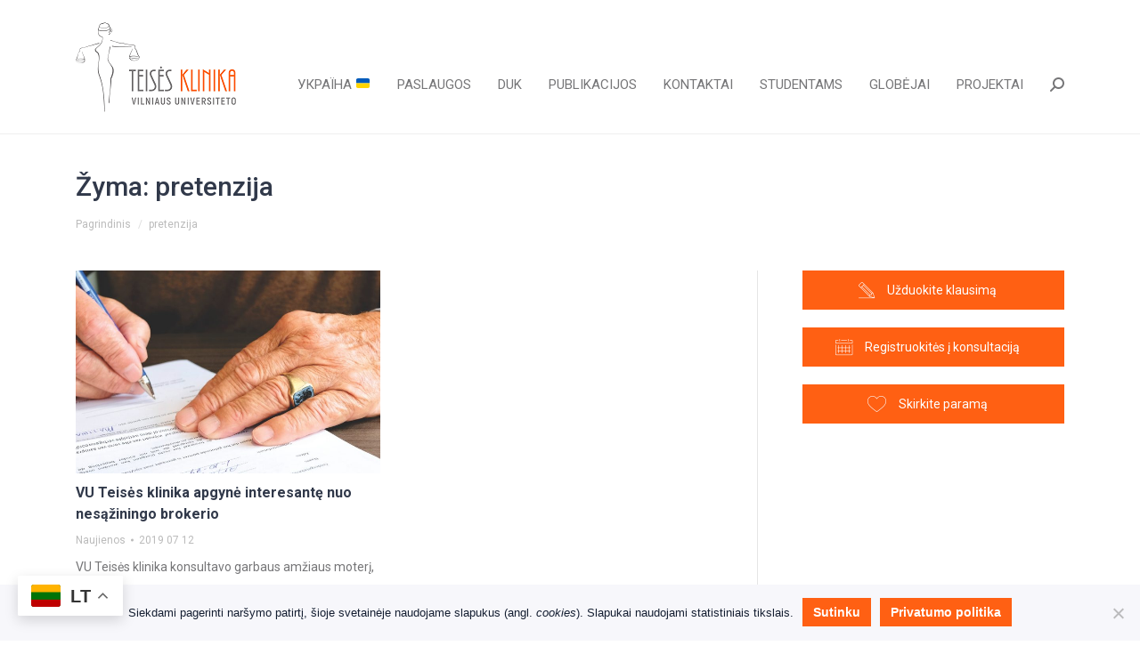

--- FILE ---
content_type: text/html; charset=UTF-8
request_url: https://teisesklinika.lt/zyma/pretenzija/
body_size: 18515
content:
<!DOCTYPE html>
<!--[if !(IE 6) | !(IE 7) | !(IE 8)  ]><!-->
<html lang="lt-LT" class="no-js">
<!--<![endif]-->
<head>
	<meta charset="UTF-8" />
		<meta name="viewport" content="width=device-width, initial-scale=1, maximum-scale=1, user-scalable=0">
		<meta name="theme-color" content="#ff6013"/>	<link rel="profile" href="https://gmpg.org/xfn/11" />
	<meta name='robots' content='index, follow, max-image-preview:large, max-snippet:-1, max-video-preview:-1' />
	<style>img:is([sizes="auto" i], [sizes^="auto," i]) { contain-intrinsic-size: 3000px 1500px }</style>
	
	<!-- This site is optimized with the Yoast SEO plugin v24.7 - https://yoast.com/wordpress/plugins/seo/ -->
	<title>pretenzija Archives | VU Teisės klinika</title>
	<link rel="canonical" href="https://teisesklinika.lt/zyma/pretenzija/" />
	<meta property="og:locale" content="lt_LT" />
	<meta property="og:type" content="article" />
	<meta property="og:title" content="pretenzija Archives | VU Teisės klinika" />
	<meta property="og:url" content="https://teisesklinika.lt/zyma/pretenzija/" />
	<meta property="og:site_name" content="VU Teisės klinika" />
	<meta name="twitter:card" content="summary_large_image" />
	<script type="application/ld+json" class="yoast-schema-graph">{"@context":"https://schema.org","@graph":[{"@type":"CollectionPage","@id":"https://teisesklinika.lt/zyma/pretenzija/","url":"https://teisesklinika.lt/zyma/pretenzija/","name":"pretenzija Archives | VU Teisės klinika","isPartOf":{"@id":"https://teisesklinika.lt/#website"},"primaryImageOfPage":{"@id":"https://teisesklinika.lt/zyma/pretenzija/#primaryimage"},"image":{"@id":"https://teisesklinika.lt/zyma/pretenzija/#primaryimage"},"thumbnailUrl":"https://teisesklinika.lt/wp-content/uploads/2019/07/administration-banking-blur-618158.jpg","breadcrumb":{"@id":"https://teisesklinika.lt/zyma/pretenzija/#breadcrumb"},"inLanguage":"lt-LT"},{"@type":"ImageObject","inLanguage":"lt-LT","@id":"https://teisesklinika.lt/zyma/pretenzija/#primaryimage","url":"https://teisesklinika.lt/wp-content/uploads/2019/07/administration-banking-blur-618158.jpg","contentUrl":"https://teisesklinika.lt/wp-content/uploads/2019/07/administration-banking-blur-618158.jpg","width":1280,"height":721},{"@type":"BreadcrumbList","@id":"https://teisesklinika.lt/zyma/pretenzija/#breadcrumb","itemListElement":[{"@type":"ListItem","position":1,"name":"Home","item":"https://teisesklinika.lt/"},{"@type":"ListItem","position":2,"name":"pretenzija"}]},{"@type":"WebSite","@id":"https://teisesklinika.lt/#website","url":"https://teisesklinika.lt/","name":"VU Teisės klinika","description":"Nemokama teisinė pagalba","publisher":{"@id":"https://teisesklinika.lt/#organization"},"potentialAction":[{"@type":"SearchAction","target":{"@type":"EntryPoint","urlTemplate":"https://teisesklinika.lt/?s={search_term_string}"},"query-input":{"@type":"PropertyValueSpecification","valueRequired":true,"valueName":"search_term_string"}}],"inLanguage":"lt-LT"},{"@type":"Organization","@id":"https://teisesklinika.lt/#organization","name":"Vilniaus universiteto Teisės klinika","url":"https://teisesklinika.lt/","logo":{"@type":"ImageObject","inLanguage":"lt-LT","@id":"https://teisesklinika.lt/#/schema/logo/image/","url":"https://teisesklinika.lt/wp-content/uploads/2019/03/TK-logo-www-retina.png","contentUrl":"https://teisesklinika.lt/wp-content/uploads/2019/03/TK-logo-www-retina.png","width":360,"height":202,"caption":"Vilniaus universiteto Teisės klinika"},"image":{"@id":"https://teisesklinika.lt/#/schema/logo/image/"},"sameAs":["https://www.facebook.com/teisesklinika/","https://instagram.com/teisesklinika","https://www.linkedin.com/company/10660034","https://www.youtube.com/channel/UCabI1FJP80YjGeno1z3WGAQ"]}]}</script>
	<!-- / Yoast SEO plugin. -->


<link rel='dns-prefetch' href='//maps.googleapis.com' />
<link rel='dns-prefetch' href='//fonts.googleapis.com' />
<link rel="alternate" type="application/rss+xml" title="VU Teisės klinika &raquo; Įrašų RSS srautas" href="https://teisesklinika.lt/feed/" />
<link rel="alternate" type="application/rss+xml" title="VU Teisės klinika &raquo; Komentarų RSS srautas" href="https://teisesklinika.lt/comments/feed/" />
<link rel="alternate" type="application/rss+xml" title="VU Teisės klinika &raquo; Žymos „pretenzija“ RSS srautas" href="https://teisesklinika.lt/zyma/pretenzija/feed/" />
<script>
window._wpemojiSettings = {"baseUrl":"https:\/\/s.w.org\/images\/core\/emoji\/15.1.0\/72x72\/","ext":".png","svgUrl":"https:\/\/s.w.org\/images\/core\/emoji\/15.1.0\/svg\/","svgExt":".svg","source":{"concatemoji":"https:\/\/teisesklinika.lt\/wp-includes\/js\/wp-emoji-release.min.js?ver=6.8.1"}};
/*! This file is auto-generated */
!function(i,n){var o,s,e;function c(e){try{var t={supportTests:e,timestamp:(new Date).valueOf()};sessionStorage.setItem(o,JSON.stringify(t))}catch(e){}}function p(e,t,n){e.clearRect(0,0,e.canvas.width,e.canvas.height),e.fillText(t,0,0);var t=new Uint32Array(e.getImageData(0,0,e.canvas.width,e.canvas.height).data),r=(e.clearRect(0,0,e.canvas.width,e.canvas.height),e.fillText(n,0,0),new Uint32Array(e.getImageData(0,0,e.canvas.width,e.canvas.height).data));return t.every(function(e,t){return e===r[t]})}function u(e,t,n){switch(t){case"flag":return n(e,"\ud83c\udff3\ufe0f\u200d\u26a7\ufe0f","\ud83c\udff3\ufe0f\u200b\u26a7\ufe0f")?!1:!n(e,"\ud83c\uddfa\ud83c\uddf3","\ud83c\uddfa\u200b\ud83c\uddf3")&&!n(e,"\ud83c\udff4\udb40\udc67\udb40\udc62\udb40\udc65\udb40\udc6e\udb40\udc67\udb40\udc7f","\ud83c\udff4\u200b\udb40\udc67\u200b\udb40\udc62\u200b\udb40\udc65\u200b\udb40\udc6e\u200b\udb40\udc67\u200b\udb40\udc7f");case"emoji":return!n(e,"\ud83d\udc26\u200d\ud83d\udd25","\ud83d\udc26\u200b\ud83d\udd25")}return!1}function f(e,t,n){var r="undefined"!=typeof WorkerGlobalScope&&self instanceof WorkerGlobalScope?new OffscreenCanvas(300,150):i.createElement("canvas"),a=r.getContext("2d",{willReadFrequently:!0}),o=(a.textBaseline="top",a.font="600 32px Arial",{});return e.forEach(function(e){o[e]=t(a,e,n)}),o}function t(e){var t=i.createElement("script");t.src=e,t.defer=!0,i.head.appendChild(t)}"undefined"!=typeof Promise&&(o="wpEmojiSettingsSupports",s=["flag","emoji"],n.supports={everything:!0,everythingExceptFlag:!0},e=new Promise(function(e){i.addEventListener("DOMContentLoaded",e,{once:!0})}),new Promise(function(t){var n=function(){try{var e=JSON.parse(sessionStorage.getItem(o));if("object"==typeof e&&"number"==typeof e.timestamp&&(new Date).valueOf()<e.timestamp+604800&&"object"==typeof e.supportTests)return e.supportTests}catch(e){}return null}();if(!n){if("undefined"!=typeof Worker&&"undefined"!=typeof OffscreenCanvas&&"undefined"!=typeof URL&&URL.createObjectURL&&"undefined"!=typeof Blob)try{var e="postMessage("+f.toString()+"("+[JSON.stringify(s),u.toString(),p.toString()].join(",")+"));",r=new Blob([e],{type:"text/javascript"}),a=new Worker(URL.createObjectURL(r),{name:"wpTestEmojiSupports"});return void(a.onmessage=function(e){c(n=e.data),a.terminate(),t(n)})}catch(e){}c(n=f(s,u,p))}t(n)}).then(function(e){for(var t in e)n.supports[t]=e[t],n.supports.everything=n.supports.everything&&n.supports[t],"flag"!==t&&(n.supports.everythingExceptFlag=n.supports.everythingExceptFlag&&n.supports[t]);n.supports.everythingExceptFlag=n.supports.everythingExceptFlag&&!n.supports.flag,n.DOMReady=!1,n.readyCallback=function(){n.DOMReady=!0}}).then(function(){return e}).then(function(){var e;n.supports.everything||(n.readyCallback(),(e=n.source||{}).concatemoji?t(e.concatemoji):e.wpemoji&&e.twemoji&&(t(e.twemoji),t(e.wpemoji)))}))}((window,document),window._wpemojiSettings);
</script>
		<style id="content-control-block-styles">
			@media (max-width: 640px) {
	.cc-hide-on-mobile {
		display: none !important;
	}
}
@media (min-width: 641px) and (max-width: 920px) {
	.cc-hide-on-tablet {
		display: none !important;
	}
}
@media (min-width: 921px) and (max-width: 1440px) {
	.cc-hide-on-desktop {
		display: none !important;
	}
}		</style>
		<style id='wp-emoji-styles-inline-css'>

	img.wp-smiley, img.emoji {
		display: inline !important;
		border: none !important;
		box-shadow: none !important;
		height: 1em !important;
		width: 1em !important;
		margin: 0 0.07em !important;
		vertical-align: -0.1em !important;
		background: none !important;
		padding: 0 !important;
	}
</style>
<link rel='stylesheet' id='wp-block-library-css' href='https://teisesklinika.lt/wp-includes/css/dist/block-library/style.min.css?ver=6.8.1' media='all' />
<style id='wp-block-library-theme-inline-css'>
.wp-block-audio :where(figcaption){color:#555;font-size:13px;text-align:center}.is-dark-theme .wp-block-audio :where(figcaption){color:#ffffffa6}.wp-block-audio{margin:0 0 1em}.wp-block-code{border:1px solid #ccc;border-radius:4px;font-family:Menlo,Consolas,monaco,monospace;padding:.8em 1em}.wp-block-embed :where(figcaption){color:#555;font-size:13px;text-align:center}.is-dark-theme .wp-block-embed :where(figcaption){color:#ffffffa6}.wp-block-embed{margin:0 0 1em}.blocks-gallery-caption{color:#555;font-size:13px;text-align:center}.is-dark-theme .blocks-gallery-caption{color:#ffffffa6}:root :where(.wp-block-image figcaption){color:#555;font-size:13px;text-align:center}.is-dark-theme :root :where(.wp-block-image figcaption){color:#ffffffa6}.wp-block-image{margin:0 0 1em}.wp-block-pullquote{border-bottom:4px solid;border-top:4px solid;color:currentColor;margin-bottom:1.75em}.wp-block-pullquote cite,.wp-block-pullquote footer,.wp-block-pullquote__citation{color:currentColor;font-size:.8125em;font-style:normal;text-transform:uppercase}.wp-block-quote{border-left:.25em solid;margin:0 0 1.75em;padding-left:1em}.wp-block-quote cite,.wp-block-quote footer{color:currentColor;font-size:.8125em;font-style:normal;position:relative}.wp-block-quote:where(.has-text-align-right){border-left:none;border-right:.25em solid;padding-left:0;padding-right:1em}.wp-block-quote:where(.has-text-align-center){border:none;padding-left:0}.wp-block-quote.is-large,.wp-block-quote.is-style-large,.wp-block-quote:where(.is-style-plain){border:none}.wp-block-search .wp-block-search__label{font-weight:700}.wp-block-search__button{border:1px solid #ccc;padding:.375em .625em}:where(.wp-block-group.has-background){padding:1.25em 2.375em}.wp-block-separator.has-css-opacity{opacity:.4}.wp-block-separator{border:none;border-bottom:2px solid;margin-left:auto;margin-right:auto}.wp-block-separator.has-alpha-channel-opacity{opacity:1}.wp-block-separator:not(.is-style-wide):not(.is-style-dots){width:100px}.wp-block-separator.has-background:not(.is-style-dots){border-bottom:none;height:1px}.wp-block-separator.has-background:not(.is-style-wide):not(.is-style-dots){height:2px}.wp-block-table{margin:0 0 1em}.wp-block-table td,.wp-block-table th{word-break:normal}.wp-block-table :where(figcaption){color:#555;font-size:13px;text-align:center}.is-dark-theme .wp-block-table :where(figcaption){color:#ffffffa6}.wp-block-video :where(figcaption){color:#555;font-size:13px;text-align:center}.is-dark-theme .wp-block-video :where(figcaption){color:#ffffffa6}.wp-block-video{margin:0 0 1em}:root :where(.wp-block-template-part.has-background){margin-bottom:0;margin-top:0;padding:1.25em 2.375em}
</style>
<style id='classic-theme-styles-inline-css'>
/*! This file is auto-generated */
.wp-block-button__link{color:#fff;background-color:#32373c;border-radius:9999px;box-shadow:none;text-decoration:none;padding:calc(.667em + 2px) calc(1.333em + 2px);font-size:1.125em}.wp-block-file__button{background:#32373c;color:#fff;text-decoration:none}
</style>
<link rel='stylesheet' id='content-control-block-styles-css' href='https://teisesklinika.lt/wp-content/plugins/content-control/dist/style-block-editor.css?ver=2.6.1' media='all' />
<style id='global-styles-inline-css'>
:root{--wp--preset--aspect-ratio--square: 1;--wp--preset--aspect-ratio--4-3: 4/3;--wp--preset--aspect-ratio--3-4: 3/4;--wp--preset--aspect-ratio--3-2: 3/2;--wp--preset--aspect-ratio--2-3: 2/3;--wp--preset--aspect-ratio--16-9: 16/9;--wp--preset--aspect-ratio--9-16: 9/16;--wp--preset--color--black: #000000;--wp--preset--color--cyan-bluish-gray: #abb8c3;--wp--preset--color--white: #FFF;--wp--preset--color--pale-pink: #f78da7;--wp--preset--color--vivid-red: #cf2e2e;--wp--preset--color--luminous-vivid-orange: #ff6900;--wp--preset--color--luminous-vivid-amber: #fcb900;--wp--preset--color--light-green-cyan: #7bdcb5;--wp--preset--color--vivid-green-cyan: #00d084;--wp--preset--color--pale-cyan-blue: #8ed1fc;--wp--preset--color--vivid-cyan-blue: #0693e3;--wp--preset--color--vivid-purple: #9b51e0;--wp--preset--color--accent: #ff6013;--wp--preset--color--dark-gray: #111;--wp--preset--color--light-gray: #767676;--wp--preset--gradient--vivid-cyan-blue-to-vivid-purple: linear-gradient(135deg,rgba(6,147,227,1) 0%,rgb(155,81,224) 100%);--wp--preset--gradient--light-green-cyan-to-vivid-green-cyan: linear-gradient(135deg,rgb(122,220,180) 0%,rgb(0,208,130) 100%);--wp--preset--gradient--luminous-vivid-amber-to-luminous-vivid-orange: linear-gradient(135deg,rgba(252,185,0,1) 0%,rgba(255,105,0,1) 100%);--wp--preset--gradient--luminous-vivid-orange-to-vivid-red: linear-gradient(135deg,rgba(255,105,0,1) 0%,rgb(207,46,46) 100%);--wp--preset--gradient--very-light-gray-to-cyan-bluish-gray: linear-gradient(135deg,rgb(238,238,238) 0%,rgb(169,184,195) 100%);--wp--preset--gradient--cool-to-warm-spectrum: linear-gradient(135deg,rgb(74,234,220) 0%,rgb(151,120,209) 20%,rgb(207,42,186) 40%,rgb(238,44,130) 60%,rgb(251,105,98) 80%,rgb(254,248,76) 100%);--wp--preset--gradient--blush-light-purple: linear-gradient(135deg,rgb(255,206,236) 0%,rgb(152,150,240) 100%);--wp--preset--gradient--blush-bordeaux: linear-gradient(135deg,rgb(254,205,165) 0%,rgb(254,45,45) 50%,rgb(107,0,62) 100%);--wp--preset--gradient--luminous-dusk: linear-gradient(135deg,rgb(255,203,112) 0%,rgb(199,81,192) 50%,rgb(65,88,208) 100%);--wp--preset--gradient--pale-ocean: linear-gradient(135deg,rgb(255,245,203) 0%,rgb(182,227,212) 50%,rgb(51,167,181) 100%);--wp--preset--gradient--electric-grass: linear-gradient(135deg,rgb(202,248,128) 0%,rgb(113,206,126) 100%);--wp--preset--gradient--midnight: linear-gradient(135deg,rgb(2,3,129) 0%,rgb(40,116,252) 100%);--wp--preset--font-size--small: 13px;--wp--preset--font-size--medium: 20px;--wp--preset--font-size--large: 36px;--wp--preset--font-size--x-large: 42px;--wp--preset--spacing--20: 0.44rem;--wp--preset--spacing--30: 0.67rem;--wp--preset--spacing--40: 1rem;--wp--preset--spacing--50: 1.5rem;--wp--preset--spacing--60: 2.25rem;--wp--preset--spacing--70: 3.38rem;--wp--preset--spacing--80: 5.06rem;--wp--preset--shadow--natural: 6px 6px 9px rgba(0, 0, 0, 0.2);--wp--preset--shadow--deep: 12px 12px 50px rgba(0, 0, 0, 0.4);--wp--preset--shadow--sharp: 6px 6px 0px rgba(0, 0, 0, 0.2);--wp--preset--shadow--outlined: 6px 6px 0px -3px rgba(255, 255, 255, 1), 6px 6px rgba(0, 0, 0, 1);--wp--preset--shadow--crisp: 6px 6px 0px rgba(0, 0, 0, 1);}:where(.is-layout-flex){gap: 0.5em;}:where(.is-layout-grid){gap: 0.5em;}body .is-layout-flex{display: flex;}.is-layout-flex{flex-wrap: wrap;align-items: center;}.is-layout-flex > :is(*, div){margin: 0;}body .is-layout-grid{display: grid;}.is-layout-grid > :is(*, div){margin: 0;}:where(.wp-block-columns.is-layout-flex){gap: 2em;}:where(.wp-block-columns.is-layout-grid){gap: 2em;}:where(.wp-block-post-template.is-layout-flex){gap: 1.25em;}:where(.wp-block-post-template.is-layout-grid){gap: 1.25em;}.has-black-color{color: var(--wp--preset--color--black) !important;}.has-cyan-bluish-gray-color{color: var(--wp--preset--color--cyan-bluish-gray) !important;}.has-white-color{color: var(--wp--preset--color--white) !important;}.has-pale-pink-color{color: var(--wp--preset--color--pale-pink) !important;}.has-vivid-red-color{color: var(--wp--preset--color--vivid-red) !important;}.has-luminous-vivid-orange-color{color: var(--wp--preset--color--luminous-vivid-orange) !important;}.has-luminous-vivid-amber-color{color: var(--wp--preset--color--luminous-vivid-amber) !important;}.has-light-green-cyan-color{color: var(--wp--preset--color--light-green-cyan) !important;}.has-vivid-green-cyan-color{color: var(--wp--preset--color--vivid-green-cyan) !important;}.has-pale-cyan-blue-color{color: var(--wp--preset--color--pale-cyan-blue) !important;}.has-vivid-cyan-blue-color{color: var(--wp--preset--color--vivid-cyan-blue) !important;}.has-vivid-purple-color{color: var(--wp--preset--color--vivid-purple) !important;}.has-black-background-color{background-color: var(--wp--preset--color--black) !important;}.has-cyan-bluish-gray-background-color{background-color: var(--wp--preset--color--cyan-bluish-gray) !important;}.has-white-background-color{background-color: var(--wp--preset--color--white) !important;}.has-pale-pink-background-color{background-color: var(--wp--preset--color--pale-pink) !important;}.has-vivid-red-background-color{background-color: var(--wp--preset--color--vivid-red) !important;}.has-luminous-vivid-orange-background-color{background-color: var(--wp--preset--color--luminous-vivid-orange) !important;}.has-luminous-vivid-amber-background-color{background-color: var(--wp--preset--color--luminous-vivid-amber) !important;}.has-light-green-cyan-background-color{background-color: var(--wp--preset--color--light-green-cyan) !important;}.has-vivid-green-cyan-background-color{background-color: var(--wp--preset--color--vivid-green-cyan) !important;}.has-pale-cyan-blue-background-color{background-color: var(--wp--preset--color--pale-cyan-blue) !important;}.has-vivid-cyan-blue-background-color{background-color: var(--wp--preset--color--vivid-cyan-blue) !important;}.has-vivid-purple-background-color{background-color: var(--wp--preset--color--vivid-purple) !important;}.has-black-border-color{border-color: var(--wp--preset--color--black) !important;}.has-cyan-bluish-gray-border-color{border-color: var(--wp--preset--color--cyan-bluish-gray) !important;}.has-white-border-color{border-color: var(--wp--preset--color--white) !important;}.has-pale-pink-border-color{border-color: var(--wp--preset--color--pale-pink) !important;}.has-vivid-red-border-color{border-color: var(--wp--preset--color--vivid-red) !important;}.has-luminous-vivid-orange-border-color{border-color: var(--wp--preset--color--luminous-vivid-orange) !important;}.has-luminous-vivid-amber-border-color{border-color: var(--wp--preset--color--luminous-vivid-amber) !important;}.has-light-green-cyan-border-color{border-color: var(--wp--preset--color--light-green-cyan) !important;}.has-vivid-green-cyan-border-color{border-color: var(--wp--preset--color--vivid-green-cyan) !important;}.has-pale-cyan-blue-border-color{border-color: var(--wp--preset--color--pale-cyan-blue) !important;}.has-vivid-cyan-blue-border-color{border-color: var(--wp--preset--color--vivid-cyan-blue) !important;}.has-vivid-purple-border-color{border-color: var(--wp--preset--color--vivid-purple) !important;}.has-vivid-cyan-blue-to-vivid-purple-gradient-background{background: var(--wp--preset--gradient--vivid-cyan-blue-to-vivid-purple) !important;}.has-light-green-cyan-to-vivid-green-cyan-gradient-background{background: var(--wp--preset--gradient--light-green-cyan-to-vivid-green-cyan) !important;}.has-luminous-vivid-amber-to-luminous-vivid-orange-gradient-background{background: var(--wp--preset--gradient--luminous-vivid-amber-to-luminous-vivid-orange) !important;}.has-luminous-vivid-orange-to-vivid-red-gradient-background{background: var(--wp--preset--gradient--luminous-vivid-orange-to-vivid-red) !important;}.has-very-light-gray-to-cyan-bluish-gray-gradient-background{background: var(--wp--preset--gradient--very-light-gray-to-cyan-bluish-gray) !important;}.has-cool-to-warm-spectrum-gradient-background{background: var(--wp--preset--gradient--cool-to-warm-spectrum) !important;}.has-blush-light-purple-gradient-background{background: var(--wp--preset--gradient--blush-light-purple) !important;}.has-blush-bordeaux-gradient-background{background: var(--wp--preset--gradient--blush-bordeaux) !important;}.has-luminous-dusk-gradient-background{background: var(--wp--preset--gradient--luminous-dusk) !important;}.has-pale-ocean-gradient-background{background: var(--wp--preset--gradient--pale-ocean) !important;}.has-electric-grass-gradient-background{background: var(--wp--preset--gradient--electric-grass) !important;}.has-midnight-gradient-background{background: var(--wp--preset--gradient--midnight) !important;}.has-small-font-size{font-size: var(--wp--preset--font-size--small) !important;}.has-medium-font-size{font-size: var(--wp--preset--font-size--medium) !important;}.has-large-font-size{font-size: var(--wp--preset--font-size--large) !important;}.has-x-large-font-size{font-size: var(--wp--preset--font-size--x-large) !important;}
:where(.wp-block-post-template.is-layout-flex){gap: 1.25em;}:where(.wp-block-post-template.is-layout-grid){gap: 1.25em;}
:where(.wp-block-columns.is-layout-flex){gap: 2em;}:where(.wp-block-columns.is-layout-grid){gap: 2em;}
:root :where(.wp-block-pullquote){font-size: 1.5em;line-height: 1.6;}
</style>
<link rel='stylesheet' id='contact-form-7-css' href='https://teisesklinika.lt/wp-content/plugins/contact-form-7/includes/css/styles.css?ver=6.0.5' media='all' />
<link rel='stylesheet' id='cookie-notice-front-css' href='https://teisesklinika.lt/wp-content/plugins/cookie-notice/css/front.min.css?ver=2.5.6' media='all' />
<link rel='stylesheet' id='latepoint-main-front-css' href='https://teisesklinika.lt/wp-content/plugins/latepoint/public/stylesheets/front.css?ver=5.1.92' media='all' />
<style id='latepoint-main-front-inline-css'>
:root {--latepoint-brand-primary:#222;--latepoint-body-color:#1f222b;--latepoint-headings-color:#14161d;--latepoint-color-text-faded:#999;--latepoint-timeslot-selected-color:--latepoint-brand-primary;--latepoint-calendar-weekday-label-color:var(--latepoint-headings-color);--latepoint-calendar-weekday-label-bg:#fff;--latepoint-side-panel-bg:#fff;--latepoint-summary-panel-bg:#fff;}
</style>
<link rel='stylesheet' id='latepoint-pro-features-front-css' href='https://teisesklinika.lt/wp-content/plugins/latepoint-pro-features/public/stylesheets/latepoint-pro-features-front.css?ver=1.0.13' media='all' />
<link rel='stylesheet' id='sow-button-base-css' href='https://teisesklinika.lt/wp-content/plugins/so-widgets-bundle/widgets/button/css/style.css?ver=1.67.2' media='all' />
<link rel='stylesheet' id='sow-button-flat-eeb04d8dcb57-css' href='https://teisesklinika.lt/wp-content/uploads/siteorigin-widgets/sow-button-flat-eeb04d8dcb57.css?ver=6.8.1' media='all' />
<link rel='stylesheet' id='sow-button-flat-f4987cf5176f-css' href='https://teisesklinika.lt/wp-content/uploads/siteorigin-widgets/sow-button-flat-f4987cf5176f.css?ver=6.8.1' media='all' />
<link rel='stylesheet' id='the7-font-css' href='https://teisesklinika.lt/wp-content/themes/dt-the7/fonts/icomoon-the7-font/icomoon-the7-font.min.css?ver=12.4.0' media='all' />
<link rel='stylesheet' id='the7-awesome-fonts-css' href='https://teisesklinika.lt/wp-content/themes/dt-the7/fonts/FontAwesome/css/all.min.css?ver=12.4.0' media='all' />
<link rel='stylesheet' id='the7-awesome-fonts-back-css' href='https://teisesklinika.lt/wp-content/themes/dt-the7/fonts/FontAwesome/back-compat.min.css?ver=12.4.0' media='all' />
<link rel='stylesheet' id='the7-Defaults-css' href='https://teisesklinika.lt/wp-content/uploads/smile_fonts/Defaults/Defaults.css?ver=6.8.1' media='all' />
<link rel='stylesheet' id='the7-icomoon-font-awesome-14x14-css' href='https://teisesklinika.lt/wp-content/uploads/smile_fonts/icomoon-font-awesome-14x14/icomoon-font-awesome-14x14.css?ver=6.8.1' media='all' />
<link rel='stylesheet' id='js_composer_custom_css-css' href='//teisesklinika.lt/wp-content/uploads/js_composer/custom.css?ver=6.1' media='all' />
<link rel='stylesheet' id='dt-web-fonts-css' href='https://fonts.googleapis.com/css?family=Open+Sans:400,600,700%7CRoboto:400,500,600,700%7CMontserrat:400,600,700' media='all' />
<link rel='stylesheet' id='dt-main-css' href='https://teisesklinika.lt/wp-content/themes/dt-the7/css/main.min.css?ver=12.4.0' media='all' />
<style id='dt-main-inline-css'>
body #load {
  display: block;
  height: 100%;
  overflow: hidden;
  position: fixed;
  width: 100%;
  z-index: 9901;
  opacity: 1;
  visibility: visible;
  transition: all .35s ease-out;
}
.load-wrap {
  width: 100%;
  height: 100%;
  background-position: center center;
  background-repeat: no-repeat;
  text-align: center;
  display: -ms-flexbox;
  display: -ms-flex;
  display: flex;
  -ms-align-items: center;
  -ms-flex-align: center;
  align-items: center;
  -ms-flex-flow: column wrap;
  flex-flow: column wrap;
  -ms-flex-pack: center;
  -ms-justify-content: center;
  justify-content: center;
}
.load-wrap > svg {
  position: absolute;
  top: 50%;
  left: 50%;
  transform: translate(-50%,-50%);
}
#load {
  background: var(--the7-elementor-beautiful-loading-bg,#ffffff);
  --the7-beautiful-spinner-color2: var(--the7-beautiful-spinner-color,#e0e0e0);
}

</style>
<link rel='stylesheet' id='the7-custom-scrollbar-css' href='https://teisesklinika.lt/wp-content/themes/dt-the7/lib/custom-scrollbar/custom-scrollbar.min.css?ver=12.4.0' media='all' />
<link rel='stylesheet' id='the7-wpbakery-css' href='https://teisesklinika.lt/wp-content/themes/dt-the7/css/wpbakery.min.css?ver=12.4.0' media='all' />
<link rel='stylesheet' id='the7-core-css' href='https://teisesklinika.lt/wp-content/plugins/dt-the7-core/assets/css/post-type.min.css?ver=2.7.10' media='all' />
<link rel='stylesheet' id='the7-css-vars-css' href='https://teisesklinika.lt/wp-content/uploads/the7-css/css-vars.css?ver=2b29f8abaa27' media='all' />
<link rel='stylesheet' id='dt-custom-css' href='https://teisesklinika.lt/wp-content/uploads/the7-css/custom.css?ver=2b29f8abaa27' media='all' />
<link rel='stylesheet' id='dt-media-css' href='https://teisesklinika.lt/wp-content/uploads/the7-css/media.css?ver=2b29f8abaa27' media='all' />
<link rel='stylesheet' id='the7-mega-menu-css' href='https://teisesklinika.lt/wp-content/uploads/the7-css/mega-menu.css?ver=2b29f8abaa27' media='all' />
<link rel='stylesheet' id='the7-elements-albums-portfolio-css' href='https://teisesklinika.lt/wp-content/uploads/the7-css/the7-elements-albums-portfolio.css?ver=2b29f8abaa27' media='all' />
<link rel='stylesheet' id='the7-elements-css' href='https://teisesklinika.lt/wp-content/uploads/the7-css/post-type-dynamic.css?ver=2b29f8abaa27' media='all' />
<link rel='stylesheet' id='style-css' href='https://teisesklinika.lt/wp-content/themes/dt-the7/style.css?ver=12.4.0' media='all' />
<link rel='stylesheet' id='ultimate-vc-addons-style-min-css' href='https://teisesklinika.lt/wp-content/plugins/Ultimate_VC_Addons/assets/min-css/ultimate.min.css?ver=3.20.2' media='all' />
<link rel='stylesheet' id='ultimate-vc-addons-icons-css' href='https://teisesklinika.lt/wp-content/plugins/Ultimate_VC_Addons/assets/css/icons.css?ver=3.20.2' media='all' />
<link rel='stylesheet' id='ultimate-vc-addons-vidcons-css' href='https://teisesklinika.lt/wp-content/plugins/Ultimate_VC_Addons/assets/fonts/vidcons.css?ver=3.20.2' media='all' />
<link rel='stylesheet' id='ultimate-vc-addons-selected-google-fonts-style-css' href='https://fonts.googleapis.com/css?family=Montserrat:normal,700' media='all' />
<script src="https://teisesklinika.lt/wp-includes/js/jquery/jquery.min.js?ver=3.7.1" id="jquery-core-js"></script>
<script src="https://teisesklinika.lt/wp-includes/js/jquery/jquery-migrate.min.js?ver=3.4.1" id="jquery-migrate-js"></script>
<script src="https://teisesklinika.lt/wp-includes/js/dist/hooks.min.js?ver=4d63a3d491d11ffd8ac6" id="wp-hooks-js"></script>
<script src="https://teisesklinika.lt/wp-includes/js/dist/i18n.min.js?ver=5e580eb46a90c2b997e6" id="wp-i18n-js"></script>
<script id="wp-i18n-js-after">
wp.i18n.setLocaleData( { 'text direction\u0004ltr': [ 'ltr' ] } );
</script>
<script id="cookie-notice-front-js-before">
var cnArgs = {"ajaxUrl":"https:\/\/teisesklinika.lt\/wp-admin\/admin-ajax.php","nonce":"3ff98b54bd","hideEffect":"fade","position":"bottom","onScroll":false,"onScrollOffset":100,"onClick":false,"cookieName":"cookie_notice_accepted","cookieTime":2592000,"cookieTimeRejected":2592000,"globalCookie":false,"redirection":false,"cache":false,"revokeCookies":false,"revokeCookiesOpt":"automatic"};
</script>
<script src="https://teisesklinika.lt/wp-content/plugins/cookie-notice/js/front.min.js?ver=2.5.6" id="cookie-notice-front-js"></script>
<script src="https://teisesklinika.lt/wp-content/plugins/latepoint-pro-features/public/javascripts/latepoint-pro-features-front.js?ver=1.0.13" id="latepoint-pro-features-front-js"></script>
<script src="https://teisesklinika.lt/wp-content/plugins/latepoint/public/javascripts/vendor-front.js?ver=5.1.92" id="latepoint-vendor-front-js"></script>
<script id="latepoint-main-front-js-extra">
var latepoint_helper = {"route_action":"latepoint_route_call","response_status":{"success":"success","error":"error"},"ajaxurl":"https:\/\/teisesklinika.lt\/wp-admin\/admin-ajax.php","time_pick_style":"timebox","string_today":"\u0160iandien","reload_booking_form_summary_route":"steps__reload_booking_form_summary_panel","time_system":"24","msg_not_available":"Pasirinkite kit\u0105 dien\u0105","booking_button_route":"steps__start","remove_cart_item_route":"carts__remove_item_from_cart","show_booking_end_time":"no","customer_dashboard_url":"https:\/\/teisesklinika.lt\/customer-dashboard","demo_mode":"","cancel_booking_prompt":"Are you sure you want to cancel this appointment?","single_space_message":"Space Available","many_spaces_message":"Spaces Available","body_font_family":"\"latepoint\", -apple-system, system-ui, BlinkMacSystemFont, \"Segoe UI\", Roboto, \"Helvetica Neue\", Arial, sans-serif ","headings_font_family":"\"latepoint\", -apple-system, system-ui, BlinkMacSystemFont, \"Segoe UI\", Roboto, \"Helvetica Neue\", Arial, sans-serif ","currency_symbol_before":"","currency_symbol_after":" Eur","thousand_separator":",","decimal_separator":".","number_of_decimals":"2","included_phone_countries":"[]","default_phone_country":"lt","is_timezone_selected":"","start_from_order_intent_route":"steps__start_from_order_intent","start_from_order_intent_key":"","is_enabled_show_dial_code_with_flag":"1","mask_phone_number_fields":"","msg_validation_presence":"can not be blank","msg_validation_presence_checkbox":"has to be checked","msg_validation_invalid":"is invalid","msg_minutes_suffix":" minutes","is_stripe_connect_enabled":"","check_order_intent_bookable_route":"steps__check_order_intent_bookable","generate_timeslots_for_day_route":"steps__generate_timeslots_for_day","payment_environment":"live","style_border_radius":"flat","datepicker_timeslot_selected_label":"Selected","invoices_payment_form_route":"invoices__payment_form","invoices_summary_before_payment_route":"invoices__summary_before_payment","reset_presets_when_adding_new_item":"","start_from_transaction_access_key":"","stripe_connect_route_create_payment_intent":"stripe_connect__create_payment_intent","stripe_connect_route_create_payment_intent_for_transaction_intent":"stripe_connect__create_payment_intent_for_transaction","google_places_country_restriction":"","custom_fields_remove_file_prompt":"Are you sure you want to remove this file?","custom_fields_remove_required_file_prompt":"This file is required and can not be removed, but you can replace it with a different file. Do you want to replace it?"};
</script>
<script src="https://teisesklinika.lt/wp-content/plugins/latepoint/public/javascripts/front.js?ver=5.1.92" id="latepoint-main-front-js"></script>
<script id="dt-above-fold-js-extra">
var dtLocal = {"themeUrl":"https:\/\/teisesklinika.lt\/wp-content\/themes\/dt-the7","passText":"To view this protected post, enter the password below:","moreButtonText":{"loading":"Loading...","loadMore":"Rodyti daugiau"},"postID":"4075","ajaxurl":"https:\/\/teisesklinika.lt\/wp-admin\/admin-ajax.php","REST":{"baseUrl":"https:\/\/teisesklinika.lt\/wp-json\/the7\/v1","endpoints":{"sendMail":"\/send-mail"}},"contactMessages":{"required":"One or more fields have an error. Please check and try again.","terms":"Please accept the privacy policy.","fillTheCaptchaError":"Please, fill the captcha."},"captchaSiteKey":"","ajaxNonce":"b39d5f1bb7","pageData":{"type":"archive","template":"archive","layout":"masonry"},"themeSettings":{"smoothScroll":"off","lazyLoading":false,"desktopHeader":{"height":150},"ToggleCaptionEnabled":"disabled","ToggleCaption":"Navigation","floatingHeader":{"showAfter":140,"showMenu":true,"height":110,"logo":{"showLogo":true,"html":"<img class=\" preload-me\" src=\"https:\/\/teisesklinika.lt\/wp-content\/uploads\/2019\/03\/TK-logo-www-floating.png\" srcset=\"https:\/\/teisesklinika.lt\/wp-content\/uploads\/2019\/03\/TK-logo-www-floating.png 140w, https:\/\/teisesklinika.lt\/wp-content\/uploads\/2019\/03\/TK-logo-www-floating-retina.png 280w\" width=\"140\" height=\"78\"   sizes=\"140px\" alt=\"VU Teis\u0117s klinika\" \/>","url":"https:\/\/teisesklinika.lt\/"}},"topLine":{"floatingTopLine":{"logo":{"showLogo":false,"html":""}}},"mobileHeader":{"firstSwitchPoint":990,"secondSwitchPoint":700,"firstSwitchPointHeight":150,"secondSwitchPointHeight":110,"mobileToggleCaptionEnabled":"disabled","mobileToggleCaption":"Menu"},"stickyMobileHeaderFirstSwitch":{"logo":{"html":"<img class=\" preload-me\" src=\"https:\/\/teisesklinika.lt\/wp-content\/uploads\/2019\/03\/TK-logo-www.png\" srcset=\"https:\/\/teisesklinika.lt\/wp-content\/uploads\/2019\/03\/TK-logo-www.png 180w, https:\/\/teisesklinika.lt\/wp-content\/uploads\/2019\/03\/TK-logo-www-retina.png 360w\" width=\"180\" height=\"101\"   sizes=\"180px\" alt=\"VU Teis\u0117s klinika\" \/>"}},"stickyMobileHeaderSecondSwitch":{"logo":{"html":"<img class=\" preload-me\" src=\"https:\/\/teisesklinika.lt\/wp-content\/uploads\/2019\/03\/TK-logo-www-floating.png\" srcset=\"https:\/\/teisesklinika.lt\/wp-content\/uploads\/2019\/03\/TK-logo-www-floating.png 140w, https:\/\/teisesklinika.lt\/wp-content\/uploads\/2019\/03\/TK-logo-www-floating-retina.png 280w\" width=\"140\" height=\"78\"   sizes=\"140px\" alt=\"VU Teis\u0117s klinika\" \/>"}},"sidebar":{"switchPoint":990},"boxedWidth":"1280px"},"VCMobileScreenWidth":"768"};
var dtShare = {"shareButtonText":{"facebook":"Share on Facebook","twitter":"Share on X","pinterest":"Pin it","linkedin":"Share on Linkedin","whatsapp":"Share on Whatsapp"},"overlayOpacity":"85"};
</script>
<script src="https://teisesklinika.lt/wp-content/themes/dt-the7/js/above-the-fold.min.js?ver=12.4.0" id="dt-above-fold-js"></script>
<script src="https://teisesklinika.lt/wp-content/plugins/Ultimate_VC_Addons/assets/min-js/modernizr-custom.min.js?ver=3.20.2" id="ultimate-vc-addons-modernizr-js"></script>
<script src="https://teisesklinika.lt/wp-content/plugins/Ultimate_VC_Addons/assets/min-js/jquery-ui.min.js?ver=3.20.2" id="jquery_ui-js"></script>
<script src="https://maps.googleapis.com/maps/api/js" id="ultimate-vc-addons-googleapis-js"></script>
<script src="https://teisesklinika.lt/wp-includes/js/jquery/ui/core.min.js?ver=1.13.3" id="jquery-ui-core-js"></script>
<script src="https://teisesklinika.lt/wp-includes/js/jquery/ui/mouse.min.js?ver=1.13.3" id="jquery-ui-mouse-js"></script>
<script src="https://teisesklinika.lt/wp-includes/js/jquery/ui/slider.min.js?ver=1.13.3" id="jquery-ui-slider-js"></script>
<script src="https://teisesklinika.lt/wp-content/plugins/Ultimate_VC_Addons/assets/min-js/jquery-ui-labeledslider.min.js?ver=3.20.2" id="ultimate-vc-addons_range_tick-js"></script>
<script src="https://teisesklinika.lt/wp-content/plugins/Ultimate_VC_Addons/assets/min-js/ultimate.min.js?ver=3.20.2" id="ultimate-vc-addons-script-js"></script>
<script src="https://teisesklinika.lt/wp-content/plugins/Ultimate_VC_Addons/assets/min-js/modal-all.min.js?ver=3.20.2" id="ultimate-vc-addons-modal-all-js"></script>
<script src="https://teisesklinika.lt/wp-content/plugins/Ultimate_VC_Addons/assets/min-js/jparallax.min.js?ver=3.20.2" id="ultimate-vc-addons-jquery.shake-js"></script>
<script src="https://teisesklinika.lt/wp-content/plugins/Ultimate_VC_Addons/assets/min-js/vhparallax.min.js?ver=3.20.2" id="ultimate-vc-addons-jquery.vhparallax-js"></script>
<script src="https://teisesklinika.lt/wp-content/plugins/Ultimate_VC_Addons/assets/min-js/ultimate_bg.min.js?ver=3.20.2" id="ultimate-vc-addons-row-bg-js"></script>
<script src="https://teisesklinika.lt/wp-content/plugins/Ultimate_VC_Addons/assets/min-js/mb-YTPlayer.min.js?ver=3.20.2" id="ultimate-vc-addons-jquery.ytplayer-js"></script>
<link rel="https://api.w.org/" href="https://teisesklinika.lt/wp-json/" /><link rel="alternate" title="JSON" type="application/json" href="https://teisesklinika.lt/wp-json/wp/v2/tags/439" /><link rel="EditURI" type="application/rsd+xml" title="RSD" href="https://teisesklinika.lt/xmlrpc.php?rsd" />
<meta name="generator" content="WordPress 6.8.1" />
<link rel="shortcut icon" href="https://teisesklinika.lt/wp-content/uploads/2019/03/tk-favicon-60.png" /><meta name="generator" content="Powered by WPBakery Page Builder - drag and drop page builder for WordPress."/>
<meta name="generator" content="Powered by Slider Revolution 6.7.31 - responsive, Mobile-Friendly Slider Plugin for WordPress with comfortable drag and drop interface." />
<script type="text/javascript" id="the7-loader-script">
document.addEventListener("DOMContentLoaded", function(event) {
	var load = document.getElementById("load");
	if(!load.classList.contains('loader-removed')){
		var removeLoading = setTimeout(function() {
			load.className += " loader-removed";
		}, 300);
	}
});
</script>
		<link rel="icon" href="https://teisesklinika.lt/wp-content/uploads/2019/03/tk-favicon-16.png" type="image/png" sizes="16x16"/><link rel="icon" href="https://teisesklinika.lt/wp-content/uploads/2019/03/tk-favicon-32.png" type="image/png" sizes="32x32"/><link rel="apple-touch-icon" href="https://teisesklinika.lt/wp-content/uploads/2019/03/tk-favicon-60.png"><link rel="apple-touch-icon" sizes="76x76" href="https://teisesklinika.lt/wp-content/uploads/2019/03/tk-favicon-76.png"><link rel="apple-touch-icon" sizes="120x120" href="https://teisesklinika.lt/wp-content/uploads/2019/03/tk-favicon-120.png"><link rel="apple-touch-icon" sizes="152x152" href="https://teisesklinika.lt/wp-content/uploads/2019/03/tk-favicon-152.png"><script>function setREVStartSize(e){
			//window.requestAnimationFrame(function() {
				window.RSIW = window.RSIW===undefined ? window.innerWidth : window.RSIW;
				window.RSIH = window.RSIH===undefined ? window.innerHeight : window.RSIH;
				try {
					var pw = document.getElementById(e.c).parentNode.offsetWidth,
						newh;
					pw = pw===0 || isNaN(pw) || (e.l=="fullwidth" || e.layout=="fullwidth") ? window.RSIW : pw;
					e.tabw = e.tabw===undefined ? 0 : parseInt(e.tabw);
					e.thumbw = e.thumbw===undefined ? 0 : parseInt(e.thumbw);
					e.tabh = e.tabh===undefined ? 0 : parseInt(e.tabh);
					e.thumbh = e.thumbh===undefined ? 0 : parseInt(e.thumbh);
					e.tabhide = e.tabhide===undefined ? 0 : parseInt(e.tabhide);
					e.thumbhide = e.thumbhide===undefined ? 0 : parseInt(e.thumbhide);
					e.mh = e.mh===undefined || e.mh=="" || e.mh==="auto" ? 0 : parseInt(e.mh,0);
					if(e.layout==="fullscreen" || e.l==="fullscreen")
						newh = Math.max(e.mh,window.RSIH);
					else{
						e.gw = Array.isArray(e.gw) ? e.gw : [e.gw];
						for (var i in e.rl) if (e.gw[i]===undefined || e.gw[i]===0) e.gw[i] = e.gw[i-1];
						e.gh = e.el===undefined || e.el==="" || (Array.isArray(e.el) && e.el.length==0)? e.gh : e.el;
						e.gh = Array.isArray(e.gh) ? e.gh : [e.gh];
						for (var i in e.rl) if (e.gh[i]===undefined || e.gh[i]===0) e.gh[i] = e.gh[i-1];
											
						var nl = new Array(e.rl.length),
							ix = 0,
							sl;
						e.tabw = e.tabhide>=pw ? 0 : e.tabw;
						e.thumbw = e.thumbhide>=pw ? 0 : e.thumbw;
						e.tabh = e.tabhide>=pw ? 0 : e.tabh;
						e.thumbh = e.thumbhide>=pw ? 0 : e.thumbh;
						for (var i in e.rl) nl[i] = e.rl[i]<window.RSIW ? 0 : e.rl[i];
						sl = nl[0];
						for (var i in nl) if (sl>nl[i] && nl[i]>0) { sl = nl[i]; ix=i;}
						var m = pw>(e.gw[ix]+e.tabw+e.thumbw) ? 1 : (pw-(e.tabw+e.thumbw)) / (e.gw[ix]);
						newh =  (e.gh[ix] * m) + (e.tabh + e.thumbh);
					}
					var el = document.getElementById(e.c);
					if (el!==null && el) el.style.height = newh+"px";
					el = document.getElementById(e.c+"_wrapper");
					if (el!==null && el) {
						el.style.height = newh+"px";
						el.style.display = "block";
					}
				} catch(e){
					console.log("Failure at Presize of Slider:" + e)
				}
			//});
		  };</script>
		<style id="wp-custom-css">
			.grecaptcha-badge { visibility: hidden; }		</style>
		<noscript><style> .wpb_animate_when_almost_visible { opacity: 1; }</style></noscript><!-- Global site tag (gtag.js) - Google Analytics -->
<script async src="https://www.googletagmanager.com/gtag/js?id=UA-84127598-1"></script>
<script>
  window.dataLayer = window.dataLayer || [];
  function gtag(){dataLayer.push(arguments);}
  gtag('js', new Date());

  gtag('config', 'UA-84127598-1');
</script>
<script async src="https://pagead2.googlesyndication.com/pagead/js/adsbygoogle.js"></script>
<script>
  (adsbygoogle = window.adsbygoogle || []).push({
    google_ad_client: "ca-pub-7003490816999885",
    enable_page_level_ads: true
  });
</script><style id='the7-custom-inline-css' type='text/css'>
@media screen and (max-width: 768px){
.blog-shortcode article {
    border-bottom: 1px solid rgba(204,204,204,0.5) !important;
}}

.single-related-posts {
    border: none;
}

.vc_tta-panel-heading {
    background-color: #f7f7fb !important;
}
.vc_tta-panel-heading .vc_tta-panel-title>a {
    color: #31394a !important;
}

.popup-search-wrap {
    filter: none;
    border: 1px solid #ebebeb;
}
.popup-search-wrap:before{
    border:none;
}

.scroll-top{display:none;}
</style>
</head>
<body id="the7-body" class="archive tag tag-pretenzija tag-439 wp-embed-responsive wp-theme-dt-the7 cookies-not-set the7-core-ver-2.7.10 latepoint layout-masonry-grid description-on-hover dt-responsive-on right-mobile-menu-close-icon ouside-menu-close-icon mobile-hamburger-close-bg-enable mobile-hamburger-close-bg-hover-enable  fade-medium-mobile-menu-close-icon fade-small-menu-close-icon srcset-enabled btn-flat custom-btn-color custom-btn-hover-color phantom-sticky phantom-line-decoration phantom-custom-logo-on sticky-mobile-header top-header first-switch-logo-left first-switch-menu-right second-switch-logo-left second-switch-menu-right right-mobile-menu layzr-loading-on popup-message-style the7-ver-12.4.0 dt-fa-compatibility wpb-js-composer js-comp-ver-6.1 vc_responsive">
<!-- The7 12.4.0 -->
<div id="load" class="ring-loader">
	<div class="load-wrap">
<style type="text/css">
    .the7-spinner {
        width: 72px;
        height: 72px;
        position: relative;
    }
    .the7-spinner > div {
        border-radius: 50%;
        width: 9px;
        left: 0;
        box-sizing: border-box;
        display: block;
        position: absolute;
        border: 9px solid #fff;
        width: 72px;
        height: 72px;
    }
    .the7-spinner-ring-bg{
        opacity: 0.25;
    }
    div.the7-spinner-ring {
        animation: spinner-animation 0.8s cubic-bezier(1, 1, 1, 1) infinite;
        border-color:var(--the7-beautiful-spinner-color2) transparent transparent transparent;
    }

    @keyframes spinner-animation{
        from{
            transform: rotate(0deg);
        }
        to {
            transform: rotate(360deg);
        }
    }
</style>

<div class="the7-spinner">
    <div class="the7-spinner-ring-bg"></div>
    <div class="the7-spinner-ring"></div>
</div></div>
</div>
<div id="page" >
	<a class="skip-link screen-reader-text" href="#content">Skip to content</a>

<div class="masthead inline-header right widgets full-height line-decoration shadow-mobile-header-decoration small-mobile-menu-icon mobile-menu-icon-bg-on mobile-menu-icon-hover-bg-on dt-parent-menu-clickable show-sub-menu-on-hover show-mobile-logo"  role="banner">

	<div class="top-bar full-width-line top-bar-empty top-bar-line-hide">
	<div class="top-bar-bg" ></div>
	<div class="mini-widgets left-widgets"></div><div class="mini-widgets right-widgets"></div></div>

	<header class="header-bar">

		<div class="branding">
	<div id="site-title" class="assistive-text">VU Teisės klinika</div>
	<div id="site-description" class="assistive-text">Nemokama teisinė pagalba</div>
	<a class="" href="https://teisesklinika.lt/"><img class=" preload-me" src="https://teisesklinika.lt/wp-content/uploads/2019/03/TK-logo-www.png" srcset="https://teisesklinika.lt/wp-content/uploads/2019/03/TK-logo-www.png 180w, https://teisesklinika.lt/wp-content/uploads/2019/03/TK-logo-www-retina.png 360w" width="180" height="101"   sizes="180px" alt="VU Teisės klinika" /><img class="mobile-logo preload-me" src="https://teisesklinika.lt/wp-content/uploads/2019/03/TK-logo-www-floating.png" srcset="https://teisesklinika.lt/wp-content/uploads/2019/03/TK-logo-www-floating.png 140w, https://teisesklinika.lt/wp-content/uploads/2019/03/TK-logo-www-floating-retina.png 280w" width="140" height="78"   sizes="140px" alt="VU Teisės klinika" /></a></div>

		<ul id="primary-menu" class="main-nav outside-item-remove-margin"><li class="menu-item menu-item-type-post_type menu-item-object-page menu-item-5003 first depth-0"><a href='https://teisesklinika.lt/ukraina/' data-level='1'><span class="menu-item-text"><span class="menu-text">Україна 🇺🇦</span></span></a></li> <li class="menu-item menu-item-type-post_type menu-item-object-page menu-item-1149 depth-0"><a href='https://teisesklinika.lt/paslaugos/' data-level='1'><span class="menu-item-text"><span class="menu-text">Paslaugos</span></span></a></li> <li class="menu-item menu-item-type-post_type menu-item-object-page menu-item-1151 depth-0"><a href='https://teisesklinika.lt/duk/' data-level='1'><span class="menu-item-text"><span class="menu-text">DUK</span></span></a></li> <li class="menu-item menu-item-type-taxonomy menu-item-object-category menu-item-5148 depth-0"><a href='https://teisesklinika.lt/kategorija/publikacijos/' data-level='1'><span class="menu-item-text"><span class="menu-text">Publikacijos</span></span></a></li> <li class="menu-item menu-item-type-post_type menu-item-object-page menu-item-1275 depth-0"><a href='https://teisesklinika.lt/kontaktai/' data-level='1'><span class="menu-item-text"><span class="menu-text">Kontaktai</span></span></a></li> <li class="menu-item menu-item-type-post_type menu-item-object-page menu-item-1150 depth-0"><a href='https://teisesklinika.lt/studentams/' data-level='1'><span class="menu-item-text"><span class="menu-text">Studentams</span></span></a></li> <li class="menu-item menu-item-type-post_type menu-item-object-page menu-item-1148 depth-0"><a href='https://teisesklinika.lt/globejai/' data-level='1'><span class="menu-item-text"><span class="menu-text">Globėjai</span></span></a></li> <li class="menu-item menu-item-type-taxonomy menu-item-object-category menu-item-5300 last depth-0"><a href='https://teisesklinika.lt/kategorija/projektai/' data-level='1'><span class="menu-item-text"><span class="menu-text">Projektai</span></span></a></li> </ul>
		<div class="mini-widgets"><div class="mini-search show-on-desktop near-logo-first-switch near-logo-second-switch popup-search custom-icon"><form class="searchform mini-widget-searchform" role="search" method="get" action="https://teisesklinika.lt/">

	<div class="screen-reader-text">Paieška:</div>

	
		<a href="" class="submit text-disable"><i class=" mw-icon the7-mw-icon-search-bold"></i></a>
		<div class="popup-search-wrap">
			<input type="text" aria-label="Search" class="field searchform-s" name="s" value="" placeholder="Paieška..." title="Search form"/>
			<a href="" class="search-icon"><i class="the7-mw-icon-search-bold"></i></a>
		</div>

			<input type="submit" class="assistive-text searchsubmit" value="Go!"/>
</form>
</div></div>
	</header>

</div>
<div role="navigation" aria-label="Main Menu" class="dt-mobile-header mobile-menu-show-divider">
	<div class="dt-close-mobile-menu-icon" aria-label="Close" role="button" tabindex="0"><div class="close-line-wrap"><span class="close-line"></span><span class="close-line"></span><span class="close-line"></span></div></div>	<ul id="mobile-menu" class="mobile-main-nav">
		<li class="menu-item menu-item-type-post_type menu-item-object-page menu-item-5003 first depth-0"><a href='https://teisesklinika.lt/ukraina/' data-level='1'><span class="menu-item-text"><span class="menu-text">Україна 🇺🇦</span></span></a></li> <li class="menu-item menu-item-type-post_type menu-item-object-page menu-item-1149 depth-0"><a href='https://teisesklinika.lt/paslaugos/' data-level='1'><span class="menu-item-text"><span class="menu-text">Paslaugos</span></span></a></li> <li class="menu-item menu-item-type-post_type menu-item-object-page menu-item-1151 depth-0"><a href='https://teisesklinika.lt/duk/' data-level='1'><span class="menu-item-text"><span class="menu-text">DUK</span></span></a></li> <li class="menu-item menu-item-type-taxonomy menu-item-object-category menu-item-5148 depth-0"><a href='https://teisesklinika.lt/kategorija/publikacijos/' data-level='1'><span class="menu-item-text"><span class="menu-text">Publikacijos</span></span></a></li> <li class="menu-item menu-item-type-post_type menu-item-object-page menu-item-1275 depth-0"><a href='https://teisesklinika.lt/kontaktai/' data-level='1'><span class="menu-item-text"><span class="menu-text">Kontaktai</span></span></a></li> <li class="menu-item menu-item-type-post_type menu-item-object-page menu-item-1150 depth-0"><a href='https://teisesklinika.lt/studentams/' data-level='1'><span class="menu-item-text"><span class="menu-text">Studentams</span></span></a></li> <li class="menu-item menu-item-type-post_type menu-item-object-page menu-item-1148 depth-0"><a href='https://teisesklinika.lt/globejai/' data-level='1'><span class="menu-item-text"><span class="menu-text">Globėjai</span></span></a></li> <li class="menu-item menu-item-type-taxonomy menu-item-object-category menu-item-5300 last depth-0"><a href='https://teisesklinika.lt/kategorija/projektai/' data-level='1'><span class="menu-item-text"><span class="menu-text">Projektai</span></span></a></li> 	</ul>
	<div class='mobile-mini-widgets-in-menu'></div>
</div>

		<div class="page-title content-left disabled-bg page-title-responsive-enabled">
			<div class="wf-wrap">

				<div class="page-title-head hgroup"><h1 >Žyma: <span>pretenzija</span></h1></div><div class="page-title-breadcrumbs"><div class="assistive-text">You are here:</div><ol class="breadcrumbs text-small" itemscope itemtype="https://schema.org/BreadcrumbList"><li itemprop="itemListElement" itemscope itemtype="https://schema.org/ListItem"><a itemprop="item" href="https://teisesklinika.lt/" title="Pagrindinis"><span itemprop="name">Pagrindinis</span></a><meta itemprop="position" content="1" /></li><li class="current" itemprop="itemListElement" itemscope itemtype="https://schema.org/ListItem"><span itemprop="name">pretenzija</span><meta itemprop="position" content="2" /></li></ol></div>			</div>
		</div>

		

<div id="main" class="sidebar-right sidebar-divider-vertical">

	
	<div class="main-gradient"></div>
	<div class="wf-wrap">
	<div class="wf-container-main">

	

	<!-- Content -->
	<div id="content" class="content" role="main">

		<style type="text/css" data-type="the7_shortcodes-inline-css">.blog-shortcode.archive-6813a7011f2afbe6470d1eea20c9d9d3.dividers-on.classic-layout-list article {
  padding-top: 0;
}
.blog-shortcode.archive-6813a7011f2afbe6470d1eea20c9d9d3.dividers-on.classic-layout-list article:first-of-type {
  margin-top: 0;
  padding-top: 0;
}
.blog-shortcode.archive-6813a7011f2afbe6470d1eea20c9d9d3.classic-layout-list.mode-list .post-entry-content {
  width: calc(100% - );
}
.blog-shortcode.archive-6813a7011f2afbe6470d1eea20c9d9d3.classic-layout-list.mode-list .no-img .post-entry-content {
  width: 100%;
}
.blog-shortcode.archive-6813a7011f2afbe6470d1eea20c9d9d3 .filter-bg-decoration .filter-categories a.act {
  color: #fff;
}
.blog-shortcode.archive-6813a7011f2afbe6470d1eea20c9d9d3:not(.mode-masonry) article:first-of-type,
.blog-shortcode.archive-6813a7011f2afbe6470d1eea20c9d9d3:not(.mode-masonry) article.visible.first:not(.product) {
  margin-top: 0;
}
.blog-shortcode.archive-6813a7011f2afbe6470d1eea20c9d9d3.dividers-on:not(.mode-masonry) article {
  margin-top: 0;
}
.blog-shortcode.archive-6813a7011f2afbe6470d1eea20c9d9d3.dividers-on:not(.mode-masonry) article:first-of-type,
.blog-shortcode.archive-6813a7011f2afbe6470d1eea20c9d9d3.dividers-on:not(.mode-masonry) article.visible.first:not(.product) {
  margin-top: 0;
  padding-top: 0;
}
.blog-shortcode.archive-6813a7011f2afbe6470d1eea20c9d9d3 .post-thumbnail-wrap {
  padding: 0px 0px 0px 0px;
}
.blog-shortcode.archive-6813a7011f2afbe6470d1eea20c9d9d3.enable-bg-rollover .post-thumbnail-rollover:after {
  background: -webkit-linear-gradient();
  background: linear-gradient();
}
.blog-shortcode.archive-6813a7011f2afbe6470d1eea20c9d9d3 .gallery-zoom-ico {
  width: 44px;
  height: 44px;
  line-height: 44px;
  border-radius: 100px;
  margin: -22px 0 0 -22px;
  border-width: 0px;
  color: #ffffff;
}
.bottom-overlap-layout-list.blog-shortcode.archive-6813a7011f2afbe6470d1eea20c9d9d3 .gallery-zoom-ico {
  margin-top: -72px;
}
.gradient-overlay-layout-list.blog-shortcode.archive-6813a7011f2afbe6470d1eea20c9d9d3 .gallery-zoom-ico,
.content-rollover-layout-list.blog-shortcode.archive-6813a7011f2afbe6470d1eea20c9d9d3 .gallery-zoom-ico {
  margin: 0 0 10px;
}
.content-align-center.gradient-overlay-layout-list.blog-shortcode.archive-6813a7011f2afbe6470d1eea20c9d9d3 .gallery-zoom-ico,
.content-align-center.content-rollover-layout-list.blog-shortcode.archive-6813a7011f2afbe6470d1eea20c9d9d3 .gallery-zoom-ico {
  margin: 0 auto 10px;
}
.dt-icon-bg-on.blog-shortcode.archive-6813a7011f2afbe6470d1eea20c9d9d3 .gallery-zoom-ico {
  background: rgba(255,255,255,0.3);
  box-shadow: none;
}
.blog-shortcode.archive-6813a7011f2afbe6470d1eea20c9d9d3 .gallery-zoom-ico > span,
.blog-shortcode.archive-6813a7011f2afbe6470d1eea20c9d9d3 .gallery-zoom-ico:before {
  font-size: 32px;
  line-height: 44px;
}
.blog-shortcode.archive-6813a7011f2afbe6470d1eea20c9d9d3 .gallery-zoom-ico > span,
.blog-shortcode.archive-6813a7011f2afbe6470d1eea20c9d9d3 .gallery-zoom-ico:before {
  color: #ffffff;
}
.blog-shortcode.archive-6813a7011f2afbe6470d1eea20c9d9d3 .entry-title,
.blog-shortcode.archive-6813a7011f2afbe6470d1eea20c9d9d3.owl-carousel .entry-title {
  margin-bottom: 5px;
  font-size: 16px;
  line-height: 24px;
  font-weight: bold;
}
.blog-shortcode.archive-6813a7011f2afbe6470d1eea20c9d9d3 .entry-meta {
  margin-bottom: 5px;
}
.blog-shortcode.archive-6813a7011f2afbe6470d1eea20c9d9d3 .portfolio-categories {
  margin-bottom: 5px;
}
.blog-shortcode.archive-6813a7011f2afbe6470d1eea20c9d9d3 .entry-excerpt {
  margin-bottom: 30px;
}
.blog-shortcode.archive-6813a7011f2afbe6470d1eea20c9d9d3:not(.centered-layout-list) .post-entry-content {
  padding: 10px 0px 0px 0px;
}
.blog-shortcode.archive-6813a7011f2afbe6470d1eea20c9d9d3:not(.centered-layout-list):not(.content-bg-on):not(.mode-list) .no-img .post-entry-content {
  padding: 0;
}
@media screen and (max-width: ) {
  .blog-shortcode.archive-6813a7011f2afbe6470d1eea20c9d9d3 article {
    -ms-flex-flow: column nowrap;
    flex-flow: column nowrap;
    margin-top: 20px;
  }
  .blog-shortcode.archive-6813a7011f2afbe6470d1eea20c9d9d3.dividers-on article {
    border: none;
  }
  .blog-shortcode.archive-6813a7011f2afbe6470d1eea20c9d9d3.content-bg-on.centered-layout-list article {
    padding: 0;
  }
  .blog-shortcode.archive-6813a7011f2afbe6470d1eea20c9d9d3.blog-shortcode.dividers-on article,
  .blog-shortcode.archive-6813a7011f2afbe6470d1eea20c9d9d3.dividers-on.classic-layout-list article {
    margin-top: 20px;
    padding: 0;
  }
  .blog-shortcode.archive-6813a7011f2afbe6470d1eea20c9d9d3.blog-shortcode.dividers-on article:first-of-type,
  .blog-shortcode.archive-6813a7011f2afbe6470d1eea20c9d9d3.dividers-on.classic-layout-list article:first-of-type {
    padding: 0;
  }
  #page .blog-shortcode.archive-6813a7011f2afbe6470d1eea20c9d9d3 .post-thumbnail-wrap,
  #page .blog-shortcode.archive-6813a7011f2afbe6470d1eea20c9d9d3 .post-entry-content {
    width: 100%;
    margin: 0;
    top: 0;
  }
  #page .blog-shortcode.archive-6813a7011f2afbe6470d1eea20c9d9d3 .post-thumbnail-wrap {
    padding: 0;
  }
  #page .blog-shortcode.archive-6813a7011f2afbe6470d1eea20c9d9d3 .post-entry-content:after {
    display: none;
  }
  #page .blog-shortcode.archive-6813a7011f2afbe6470d1eea20c9d9d3 .project-even .post-thumbnail-wrap,
  #page .blog-shortcode.archive-6813a7011f2afbe6470d1eea20c9d9d3.centered-layout-list .post-thumbnail-wrap {
    -ms-flex-order: 0;
    order: 0;
  }
  #page .blog-shortcode.archive-6813a7011f2afbe6470d1eea20c9d9d3.centered-layout-list .post-entry-title-content {
    -ms-flex-order: 1;
    order: 1;
    width: 100%;
    padding: 20px 20px 0;
  }
  #page .blog-shortcode.archive-6813a7011f2afbe6470d1eea20c9d9d3.centered-layout-list .post-entry-content {
    -ms-flex-order: 2;
    order: 2;
    padding-top: 0;
  }
  #page .blog-shortcode.archive-6813a7011f2afbe6470d1eea20c9d9d3 .fancy-categories {
    top: 10px;
    left: 10px;
    bottom: auto;
    right: auto;
  }
  #page .blog-shortcode.archive-6813a7011f2afbe6470d1eea20c9d9d3 .fancy-date a {
    top: 10px;
    right: 10px;
    left: auto;
    bottom: auto;
  }
  #page .blog-shortcode.archive-6813a7011f2afbe6470d1eea20c9d9d3 .post-entry-content {
    padding: 20px;
  }
  #page .blog-shortcode.archive-6813a7011f2afbe6470d1eea20c9d9d3 .entry-title {
    margin: 3px 0 5px;
    font-size: 20px;
    font-size: 16px;
    line-height: 26px;
    line-height: 24px;
  }
  #page .blog-shortcode.archive-6813a7011f2afbe6470d1eea20c9d9d3 .entry-meta {
    margin: 5px 0 5px;
  }
  #page .blog-shortcode.archive-6813a7011f2afbe6470d1eea20c9d9d3 .entry-excerpt {
    margin: 15px 0 0;
  }
  #page .blog-shortcode.archive-6813a7011f2afbe6470d1eea20c9d9d3 .post-details {
    margin: 5px 0 10px;
  }
  #page .blog-shortcode.archive-6813a7011f2afbe6470d1eea20c9d9d3 .post-details.details-type-link {
    margin-bottom: 2px;
  }
}
</style><div class="blog-shortcode archive-6813a7011f2afbe6470d1eea20c9d9d3 mode-masonry classic-layout-list scale-img dt-icon-bg-off resize-by-browser-width loading-effect-none description-under-image " data-padding="15px" data-cur-page="1" data-post-limit="-1" data-pagination-mode="pages" data-desktop-columns-num="2" data-v-tablet-columns-num="2" data-h-tablet-columns-num="2" data-phone-columns-num="1" data-width="0px" data-columns="0"><div class="iso-container" ><div class="visible wf-cell iso-item" data-post-id="4075" data-date="2019-07-12T11:23:51+03:00" data-name="VU Teisės klinika apgynė interesantę nuo nesąžiningo brokerio"><article class="post project-odd visible post-4075 type-post status-publish format-standard has-post-thumbnail hentry category-naujienos tag-brokeris tag-konsul tag-nekilnojamasis-turtas tag-paslaugu-gavejas tag-paslaugu-sutartis tag-paslaugu-teikejas tag-pirke tag-preliminarioji-sutartis tag-pretenzija tag-sekmes-istorijos tag-sekmes-mokestis tag-sutartis category-19" data-name="VU Teisės klinika apgynė interesantę nuo nesąžiningo brokerio" data-date="2019-07-12T11:23:51+03:00">

<div class="post-thumbnail-wrap">
	<div class="post-thumbnail">
		
		
		<a href="https://teisesklinika.lt/vu-teises-klinika-apgyne-interesante-nuo-nesaziningo-brokerio/" class="post-thumbnail-rollover layzr-bg layzr-bg" ><img class="iso-lazy-load preload-me iso-lazy-load aspect" src="data:image/svg+xml,%3Csvg%20xmlns%3D&#39;http%3A%2F%2Fwww.w3.org%2F2000%2Fsvg&#39;%20viewBox%3D&#39;0%200%20768%20512&#39;%2F%3E" data-src="https://teisesklinika.lt/wp-content/uploads/2019/07/administration-banking-blur-618158-768x512.jpg" data-srcset="https://teisesklinika.lt/wp-content/uploads/2019/07/administration-banking-blur-618158-768x512.jpg 768w, https://teisesklinika.lt/wp-content/uploads/2019/07/administration-banking-blur-618158-1081x721.jpg 1081w" loading="eager" style="--ratio: 768 / 512" sizes="(max-width: 768px) 100vw, 768px" alt="" title="administration-banking-blur-618158" width="768" height="512"  /></a>	</div>
</div>


<div class="post-entry-content">

	<h3 class="entry-title">
		<a href="https://teisesklinika.lt/vu-teises-klinika-apgyne-interesante-nuo-nesaziningo-brokerio/" title="VU Teisės klinika apgynė interesantę nuo nesąžiningo brokerio" rel="bookmark">VU Teisės klinika apgynė interesantę nuo nesąžiningo brokerio</a>
	</h3>

	<div class="entry-meta"><span class="category-link"><a href="https://teisesklinika.lt/kategorija/naujienos/" >Naujienos</a></span><a href="https://teisesklinika.lt/2019/07/12/" title="11:23" class="data-link" rel="bookmark"><time class="entry-date updated" datetime="2019-07-12T11:23:51+03:00">2019 07 12</time></a></div>
	<div class="entry-excerpt"><p>VU Teisės klinika konsultavo garbaus amžiaus moterį, iš kurios brokeris bandė išsireikalauti jam nepriklausantį mokėjimą. Norėdama skubiai parduoti paveldėtą sodybą, interesantė buvo sudariusi paslaugų teikimo&hellip;</p>
</div>
	
</div></article></div></div><!-- iso-container|iso-grid --></div>
	</div><!-- #content -->

	
	<aside id="sidebar" class="sidebar">
		<div class="sidebar-content widget-divider-off">
			<section id="sow-button-2" class="widget widget_sow-button"><div
			
			class="so-widget-sow-button so-widget-sow-button-flat-3d44f9809642"
			
		><div class="ow-button-base ow-button-align-center">
			<a
					href="https://www.teisesklinika.lt/klausimas"
					class="sowb-button ow-icon-placement-left ow-button-hover" 	>
		<span>
			<span class="sow-icon-elegantline" data-sow-icon="&#xe032;"
		style="color: #ffffff" 
		aria-hidden="true"></span>
			Užduokite klausimą		</span>
			</a>
	</div>
</div></section><section id="sow-button-4" class="widget widget_sow-button"><div
			
			class="so-widget-sow-button so-widget-sow-button-flat-c44337a80216"
			
		><div class="ow-button-base ow-button-align-center">
			<a
					href="https://teisesklinika.lt/registracija/"
					class="sowb-button ow-icon-placement-left ow-button-hover" 	>
		<span>
			<span class="sow-icon-elegantline" data-sow-icon="&#xe00d;"
		style="color: #ffffff" 
		aria-hidden="true"></span>
			Registruokitės į konsultaciją		</span>
			</a>
	</div>
</div></section><section id="sow-button-5" class="widget widget_sow-button"><div
			
			class="so-widget-sow-button so-widget-sow-button-flat-3d44f9809642"
			
		><div class="ow-button-base ow-button-align-center">
			<a
					href="https://www.teisesklinika.lt/parama"
					class="sowb-button ow-icon-placement-left ow-button-hover" 	>
		<span>
			<span class="sow-icon-elegantline" data-sow-icon="&#xe04a;"
		style="color: #ffffff" 
		aria-hidden="true"></span>
			Skirkite paramą		</span>
			</a>
	</div>
</div></section><section id="block-3" class="widget widget_block">
<div style="height:31px" aria-hidden="true" class="wp-block-spacer"></div>
</section><section id="custom_html-5" class="widget_text widget widget_custom_html"><div class="textwidget custom-html-widget"><script async src="https://pagead2.googlesyndication.com/pagead/js/adsbygoogle.js"></script>
<!-- Rinkinys 1 -->
<ins class="adsbygoogle"
     style="display:block"
     data-ad-client="ca-pub-7003490816999885"
     data-ad-slot="6643285462"
     data-ad-format="auto"
     data-full-width-responsive="true"></ins>
<script>
     (adsbygoogle = window.adsbygoogle || []).push({});
</script></div></section><section id="block-2" class="widget widget_block"></section>		</div>
	</aside><!-- #sidebar -->



			</div><!-- .wf-container -->
		</div><!-- .wf-wrap -->

	
	</div><!-- #main -->

	


	<!-- !Footer -->
	<footer id="footer" class="footer solid-bg">

		
			<div class="wf-wrap">
				<div class="wf-container-footer">
					<div class="wf-container">
						<section id="text-2" class="widget widget_text wf-cell wf-1-2">			<div class="textwidget"><h2>Susisiekite su mumis!</h2>
<p><img decoding="async" src="https://teisesklinika.lt/wp-content/uploads/2019/03/linijatk2.png" width="60" /><br />
Vilniaus universiteto Teisės klinikos komanda yra pasirengusi Jums padėti.</p>
</div>
		</section><section id="presscore-contact-info-widget-2" class="widget widget_presscore-contact-info-widget wf-cell wf-1-4"><ul class="contact-info"><li><span class="color-primary">Telefonas:</span><br />+370 670 25 165</li><li><span class="color-primary">El. paštas:</span><br />info@teisesklinika.lt</li></ul></section><section id="presscore-contact-info-widget-3" class="widget widget_presscore-contact-info-widget wf-cell wf-1-4"><ul class="contact-info"><li><span class="color-primary">Adresas:</span><br />Vilniaus g. 25, Vilnius</li></ul><div class="soc-ico"><p class="assistive-text">Find us on:</p><a title="Facebook page opens in new window" href="https://www.facebook.com/teisesklinika/" target="_blank" class="facebook"><span class="soc-font-icon"></span><span class="screen-reader-text">Facebook page opens in new window</span></a><a title="YouTube page opens in new window" href="https://www.youtube.com/channel/UCabI1FJP80YjGeno1z3WGAQ" target="_blank" class="you-tube"><span class="soc-font-icon"></span><span class="screen-reader-text">YouTube page opens in new window</span></a><a title="Linkedin page opens in new window" href="https://www.linkedin.com/company/10660034" target="_blank" class="linkedin"><span class="soc-font-icon"></span><span class="screen-reader-text">Linkedin page opens in new window</span></a><a title="Skype page opens in new window" href="skype:info@teisesklinika.lt" target="_blank" class="skype"><span class="soc-font-icon"></span><span class="screen-reader-text">Skype page opens in new window</span></a><a title="Instagram page opens in new window" href="https://www.instagram.com/teisesklinika/" target="_blank" class="instagram"><span class="soc-font-icon"></span><span class="screen-reader-text">Instagram page opens in new window</span></a></div></section><section id="custom_html-6" class="widget_text widget widget_custom_html wf-cell wf-1-2"><div class="textwidget custom-html-widget"><a href="https://teisesklinika.lt/privatumas">Privatumo politika</a><br>
<a href="https://policies.google.com/privacy" target="_blank">Svetainė saugoma Google reCAPTCHA</a></div></section>					</div><!-- .wf-container -->
				</div><!-- .wf-container-footer -->
			</div><!-- .wf-wrap -->

			
<!-- !Bottom-bar -->
<div id="bottom-bar" class="solid-bg logo-left" role="contentinfo">
    <div class="wf-wrap">
        <div class="wf-container-bottom">

			
            <div class="wf-float-right">

				<div class="bottom-text-block"><p>© Vilniaus universiteto Teisės klinika 1998–2019<br />
© Paulius Mockevičius 2019</p>
</div>
            </div>

        </div><!-- .wf-container-bottom -->
    </div><!-- .wf-wrap -->
</div><!-- #bottom-bar -->
	</footer><!-- #footer -->

<a href="#" class="scroll-top"><svg version="1.1" id="Layer_1" xmlns="http://www.w3.org/2000/svg" xmlns:xlink="http://www.w3.org/1999/xlink" x="0px" y="0px"
	 viewBox="0 0 16 16" style="enable-background:new 0 0 16 16;" xml:space="preserve">
<path d="M11.7,6.3l-3-3C8.5,3.1,8.3,3,8,3c0,0,0,0,0,0C7.7,3,7.5,3.1,7.3,3.3l-3,3c-0.4,0.4-0.4,1,0,1.4c0.4,0.4,1,0.4,1.4,0L7,6.4
	V12c0,0.6,0.4,1,1,1s1-0.4,1-1V6.4l1.3,1.3c0.4,0.4,1,0.4,1.4,0C11.9,7.5,12,7.3,12,7S11.9,6.5,11.7,6.3z"/>
</svg><span class="screen-reader-text">Go to Top</span></a>

</div><!-- #page -->


		<script>
			window.RS_MODULES = window.RS_MODULES || {};
			window.RS_MODULES.modules = window.RS_MODULES.modules || {};
			window.RS_MODULES.waiting = window.RS_MODULES.waiting || [];
			window.RS_MODULES.defered = true;
			window.RS_MODULES.moduleWaiting = window.RS_MODULES.moduleWaiting || {};
			window.RS_MODULES.type = 'compiled';
		</script>
		<script type="speculationrules">
{"prefetch":[{"source":"document","where":{"and":[{"href_matches":"\/*"},{"not":{"href_matches":["\/wp-*.php","\/wp-admin\/*","\/wp-content\/uploads\/*","\/wp-content\/*","\/wp-content\/plugins\/*","\/wp-content\/themes\/dt-the7\/*","\/*\\?(.+)"]}},{"not":{"selector_matches":"a[rel~=\"nofollow\"]"}},{"not":{"selector_matches":".no-prefetch, .no-prefetch a"}}]},"eagerness":"conservative"}]}
</script>
<div class="gtranslate_wrapper" id="gt-wrapper-73092488"></div><link rel='stylesheet' id='sow-button-flat-3d44f9809642-css' href='https://teisesklinika.lt/wp-content/uploads/siteorigin-widgets/sow-button-flat-3d44f9809642.css?ver=6.8.1' media='all' />
<link rel='stylesheet' id='siteorigin-widget-icon-font-elegantline-css' href='https://teisesklinika.lt/wp-content/plugins/so-widgets-bundle/icons/elegantline/style.css?ver=6.8.1' media='all' />
<link rel='stylesheet' id='sow-button-flat-c44337a80216-css' href='https://teisesklinika.lt/wp-content/uploads/siteorigin-widgets/sow-button-flat-c44337a80216.css?ver=6.8.1' media='all' />
<link rel='stylesheet' id='rs-plugin-settings-css' href='//teisesklinika.lt/wp-content/plugins/revslider/sr6/assets/css/rs6.css?ver=6.7.31' media='all' />
<style id='rs-plugin-settings-inline-css'>
#rs-demo-id {}
</style>
<script src="https://teisesklinika.lt/wp-content/themes/dt-the7/js/main.min.js?ver=12.4.0" id="dt-main-js"></script>
<script src="https://teisesklinika.lt/wp-content/plugins/contact-form-7/includes/swv/js/index.js?ver=6.0.5" id="swv-js"></script>
<script id="contact-form-7-js-translations">
( function( domain, translations ) {
	var localeData = translations.locale_data[ domain ] || translations.locale_data.messages;
	localeData[""].domain = domain;
	wp.i18n.setLocaleData( localeData, domain );
} )( "contact-form-7", {"translation-revision-date":"2024-01-27 22:03:52+0000","generator":"GlotPress\/4.0.1","domain":"messages","locale_data":{"messages":{"":{"domain":"messages","plural-forms":"nplurals=3; plural=(n % 10 == 1 && (n % 100 < 11 || n % 100 > 19)) ? 0 : ((n % 10 >= 2 && n % 10 <= 9 && (n % 100 < 11 || n % 100 > 19)) ? 1 : 2);","lang":"lt"},"Error:":["Klaida:"]}},"comment":{"reference":"includes\/js\/index.js"}} );
</script>
<script id="contact-form-7-js-before">
var wpcf7 = {
    "api": {
        "root": "https:\/\/teisesklinika.lt\/wp-json\/",
        "namespace": "contact-form-7\/v1"
    }
};
</script>
<script src="https://teisesklinika.lt/wp-content/plugins/contact-form-7/includes/js/index.js?ver=6.0.5" id="contact-form-7-js"></script>
<script src="//teisesklinika.lt/wp-content/plugins/revslider/sr6/assets/js/rbtools.min.js?ver=6.7.29" defer async id="tp-tools-js"></script>
<script src="//teisesklinika.lt/wp-content/plugins/revslider/sr6/assets/js/rs6.min.js?ver=6.7.31" defer async id="revmin-js"></script>
<script src="https://teisesklinika.lt/wp-content/themes/dt-the7/js/legacy.min.js?ver=12.4.0" id="dt-legacy-js"></script>
<script src="https://teisesklinika.lt/wp-content/themes/dt-the7/lib/jquery-mousewheel/jquery-mousewheel.min.js?ver=12.4.0" id="jquery-mousewheel-js"></script>
<script src="https://teisesklinika.lt/wp-content/themes/dt-the7/lib/custom-scrollbar/custom-scrollbar.min.js?ver=12.4.0" id="the7-custom-scrollbar-js"></script>
<script src="https://teisesklinika.lt/wp-content/plugins/dt-the7-core/assets/js/post-type.min.js?ver=2.7.10" id="the7-core-js"></script>
<script src="https://www.google.com/recaptcha/api.js?render=6Le8rqMUAAAAABNwD8u2UcCHlQX9278_DOnxQxEm&amp;ver=3.0" id="google-recaptcha-js"></script>
<script src="https://teisesklinika.lt/wp-includes/js/dist/vendor/wp-polyfill.min.js?ver=3.15.0" id="wp-polyfill-js"></script>
<script id="wpcf7-recaptcha-js-before">
var wpcf7_recaptcha = {
    "sitekey": "6Le8rqMUAAAAABNwD8u2UcCHlQX9278_DOnxQxEm",
    "actions": {
        "homepage": "homepage",
        "contactform": "contactform"
    }
};
</script>
<script src="https://teisesklinika.lt/wp-content/plugins/contact-form-7/modules/recaptcha/index.js?ver=6.0.5" id="wpcf7-recaptcha-js"></script>
<script src="https://teisesklinika.lt/wp-includes/js/imagesloaded.min.js?ver=5.0.0" id="imagesloaded-js"></script>
<script src="https://teisesklinika.lt/wp-includes/js/masonry.min.js?ver=4.2.2" id="masonry-js"></script>
<script id="gt_widget_script_73092488-js-before">
window.gtranslateSettings = /* document.write */ window.gtranslateSettings || {};window.gtranslateSettings['73092488'] = {"default_language":"lt","languages":["be","en","lt","ru","uk"],"url_structure":"none","flag_style":"2d","wrapper_selector":"#gt-wrapper-73092488","alt_flags":[],"float_switcher_open_direction":"top","switcher_horizontal_position":"left","switcher_vertical_position":"bottom","flags_location":"\/wp-content\/plugins\/gtranslate\/flags\/"};
</script><script src="https://teisesklinika.lt/wp-content/plugins/gtranslate/js/float.js?ver=6.8.1" data-no-optimize="1" data-no-minify="1" data-gt-orig-url="/zyma/pretenzija/" data-gt-orig-domain="teisesklinika.lt" data-gt-widget-id="73092488" defer></script>
		<!-- Cookie Notice plugin v2.5.6 by Hu-manity.co https://hu-manity.co/ -->
		<div id="cookie-notice" role="dialog" class="cookie-notice-hidden cookie-revoke-hidden cn-position-bottom" aria-label="Cookie Notice" style="background-color: rgba(247,247,251,1);"><div class="cookie-notice-container" style="color: #151f32"><span id="cn-notice-text" class="cn-text-container">Siekdami pagerinti naršymo patirtį, šioje svetainėje naudojame slapukus (angl. <i>cookies</i>). Slapukai naudojami statistiniais tikslais.</span><span id="cn-notice-buttons" class="cn-buttons-container"><a href="#" id="cn-accept-cookie" data-cookie-set="accept" class="cn-set-cookie cn-button cn-button-custom button" aria-label="Sutinku">Sutinku</a><a href="https://teisesklinika.lt/privatumas" target="_blank" id="cn-more-info" class="cn-more-info cn-button cn-button-custom button" aria-label="Privatumo politika">Privatumo politika</a></span><span id="cn-close-notice" data-cookie-set="accept" class="cn-close-icon" title="Nesutinku"></span></div>
			
		</div>
		<!-- / Cookie Notice plugin -->
<div class="pswp" tabindex="-1" role="dialog" aria-hidden="true">
	<div class="pswp__bg"></div>
	<div class="pswp__scroll-wrap">
		<div class="pswp__container">
			<div class="pswp__item"></div>
			<div class="pswp__item"></div>
			<div class="pswp__item"></div>
		</div>
		<div class="pswp__ui pswp__ui--hidden">
			<div class="pswp__top-bar">
				<div class="pswp__counter"></div>
				<button class="pswp__button pswp__button--close" title="Close (Esc)" aria-label="Close (Esc)"></button>
				<button class="pswp__button pswp__button--share" title="Share" aria-label="Share"></button>
				<button class="pswp__button pswp__button--fs" title="Toggle fullscreen" aria-label="Toggle fullscreen"></button>
				<button class="pswp__button pswp__button--zoom" title="Zoom in/out" aria-label="Zoom in/out"></button>
				<div class="pswp__preloader">
					<div class="pswp__preloader__icn">
						<div class="pswp__preloader__cut">
							<div class="pswp__preloader__donut"></div>
						</div>
					</div>
				</div>
			</div>
			<div class="pswp__share-modal pswp__share-modal--hidden pswp__single-tap">
				<div class="pswp__share-tooltip"></div> 
			</div>
			<button class="pswp__button pswp__button--arrow--left" title="Previous (arrow left)" aria-label="Previous (arrow left)">
			</button>
			<button class="pswp__button pswp__button--arrow--right" title="Next (arrow right)" aria-label="Next (arrow right)">
			</button>
			<div class="pswp__caption">
				<div class="pswp__caption__center"></div>
			</div>
		</div>
	</div>
</div>
</body>
</html>


--- FILE ---
content_type: text/html; charset=utf-8
request_url: https://www.google.com/recaptcha/api2/anchor?ar=1&k=6Le8rqMUAAAAABNwD8u2UcCHlQX9278_DOnxQxEm&co=aHR0cHM6Ly90ZWlzZXNrbGluaWthLmx0OjQ0Mw..&hl=en&v=PoyoqOPhxBO7pBk68S4YbpHZ&size=invisible&anchor-ms=20000&execute-ms=30000&cb=1xwkazwfse5d
body_size: 48753
content:
<!DOCTYPE HTML><html dir="ltr" lang="en"><head><meta http-equiv="Content-Type" content="text/html; charset=UTF-8">
<meta http-equiv="X-UA-Compatible" content="IE=edge">
<title>reCAPTCHA</title>
<style type="text/css">
/* cyrillic-ext */
@font-face {
  font-family: 'Roboto';
  font-style: normal;
  font-weight: 400;
  font-stretch: 100%;
  src: url(//fonts.gstatic.com/s/roboto/v48/KFO7CnqEu92Fr1ME7kSn66aGLdTylUAMa3GUBHMdazTgWw.woff2) format('woff2');
  unicode-range: U+0460-052F, U+1C80-1C8A, U+20B4, U+2DE0-2DFF, U+A640-A69F, U+FE2E-FE2F;
}
/* cyrillic */
@font-face {
  font-family: 'Roboto';
  font-style: normal;
  font-weight: 400;
  font-stretch: 100%;
  src: url(//fonts.gstatic.com/s/roboto/v48/KFO7CnqEu92Fr1ME7kSn66aGLdTylUAMa3iUBHMdazTgWw.woff2) format('woff2');
  unicode-range: U+0301, U+0400-045F, U+0490-0491, U+04B0-04B1, U+2116;
}
/* greek-ext */
@font-face {
  font-family: 'Roboto';
  font-style: normal;
  font-weight: 400;
  font-stretch: 100%;
  src: url(//fonts.gstatic.com/s/roboto/v48/KFO7CnqEu92Fr1ME7kSn66aGLdTylUAMa3CUBHMdazTgWw.woff2) format('woff2');
  unicode-range: U+1F00-1FFF;
}
/* greek */
@font-face {
  font-family: 'Roboto';
  font-style: normal;
  font-weight: 400;
  font-stretch: 100%;
  src: url(//fonts.gstatic.com/s/roboto/v48/KFO7CnqEu92Fr1ME7kSn66aGLdTylUAMa3-UBHMdazTgWw.woff2) format('woff2');
  unicode-range: U+0370-0377, U+037A-037F, U+0384-038A, U+038C, U+038E-03A1, U+03A3-03FF;
}
/* math */
@font-face {
  font-family: 'Roboto';
  font-style: normal;
  font-weight: 400;
  font-stretch: 100%;
  src: url(//fonts.gstatic.com/s/roboto/v48/KFO7CnqEu92Fr1ME7kSn66aGLdTylUAMawCUBHMdazTgWw.woff2) format('woff2');
  unicode-range: U+0302-0303, U+0305, U+0307-0308, U+0310, U+0312, U+0315, U+031A, U+0326-0327, U+032C, U+032F-0330, U+0332-0333, U+0338, U+033A, U+0346, U+034D, U+0391-03A1, U+03A3-03A9, U+03B1-03C9, U+03D1, U+03D5-03D6, U+03F0-03F1, U+03F4-03F5, U+2016-2017, U+2034-2038, U+203C, U+2040, U+2043, U+2047, U+2050, U+2057, U+205F, U+2070-2071, U+2074-208E, U+2090-209C, U+20D0-20DC, U+20E1, U+20E5-20EF, U+2100-2112, U+2114-2115, U+2117-2121, U+2123-214F, U+2190, U+2192, U+2194-21AE, U+21B0-21E5, U+21F1-21F2, U+21F4-2211, U+2213-2214, U+2216-22FF, U+2308-230B, U+2310, U+2319, U+231C-2321, U+2336-237A, U+237C, U+2395, U+239B-23B7, U+23D0, U+23DC-23E1, U+2474-2475, U+25AF, U+25B3, U+25B7, U+25BD, U+25C1, U+25CA, U+25CC, U+25FB, U+266D-266F, U+27C0-27FF, U+2900-2AFF, U+2B0E-2B11, U+2B30-2B4C, U+2BFE, U+3030, U+FF5B, U+FF5D, U+1D400-1D7FF, U+1EE00-1EEFF;
}
/* symbols */
@font-face {
  font-family: 'Roboto';
  font-style: normal;
  font-weight: 400;
  font-stretch: 100%;
  src: url(//fonts.gstatic.com/s/roboto/v48/KFO7CnqEu92Fr1ME7kSn66aGLdTylUAMaxKUBHMdazTgWw.woff2) format('woff2');
  unicode-range: U+0001-000C, U+000E-001F, U+007F-009F, U+20DD-20E0, U+20E2-20E4, U+2150-218F, U+2190, U+2192, U+2194-2199, U+21AF, U+21E6-21F0, U+21F3, U+2218-2219, U+2299, U+22C4-22C6, U+2300-243F, U+2440-244A, U+2460-24FF, U+25A0-27BF, U+2800-28FF, U+2921-2922, U+2981, U+29BF, U+29EB, U+2B00-2BFF, U+4DC0-4DFF, U+FFF9-FFFB, U+10140-1018E, U+10190-1019C, U+101A0, U+101D0-101FD, U+102E0-102FB, U+10E60-10E7E, U+1D2C0-1D2D3, U+1D2E0-1D37F, U+1F000-1F0FF, U+1F100-1F1AD, U+1F1E6-1F1FF, U+1F30D-1F30F, U+1F315, U+1F31C, U+1F31E, U+1F320-1F32C, U+1F336, U+1F378, U+1F37D, U+1F382, U+1F393-1F39F, U+1F3A7-1F3A8, U+1F3AC-1F3AF, U+1F3C2, U+1F3C4-1F3C6, U+1F3CA-1F3CE, U+1F3D4-1F3E0, U+1F3ED, U+1F3F1-1F3F3, U+1F3F5-1F3F7, U+1F408, U+1F415, U+1F41F, U+1F426, U+1F43F, U+1F441-1F442, U+1F444, U+1F446-1F449, U+1F44C-1F44E, U+1F453, U+1F46A, U+1F47D, U+1F4A3, U+1F4B0, U+1F4B3, U+1F4B9, U+1F4BB, U+1F4BF, U+1F4C8-1F4CB, U+1F4D6, U+1F4DA, U+1F4DF, U+1F4E3-1F4E6, U+1F4EA-1F4ED, U+1F4F7, U+1F4F9-1F4FB, U+1F4FD-1F4FE, U+1F503, U+1F507-1F50B, U+1F50D, U+1F512-1F513, U+1F53E-1F54A, U+1F54F-1F5FA, U+1F610, U+1F650-1F67F, U+1F687, U+1F68D, U+1F691, U+1F694, U+1F698, U+1F6AD, U+1F6B2, U+1F6B9-1F6BA, U+1F6BC, U+1F6C6-1F6CF, U+1F6D3-1F6D7, U+1F6E0-1F6EA, U+1F6F0-1F6F3, U+1F6F7-1F6FC, U+1F700-1F7FF, U+1F800-1F80B, U+1F810-1F847, U+1F850-1F859, U+1F860-1F887, U+1F890-1F8AD, U+1F8B0-1F8BB, U+1F8C0-1F8C1, U+1F900-1F90B, U+1F93B, U+1F946, U+1F984, U+1F996, U+1F9E9, U+1FA00-1FA6F, U+1FA70-1FA7C, U+1FA80-1FA89, U+1FA8F-1FAC6, U+1FACE-1FADC, U+1FADF-1FAE9, U+1FAF0-1FAF8, U+1FB00-1FBFF;
}
/* vietnamese */
@font-face {
  font-family: 'Roboto';
  font-style: normal;
  font-weight: 400;
  font-stretch: 100%;
  src: url(//fonts.gstatic.com/s/roboto/v48/KFO7CnqEu92Fr1ME7kSn66aGLdTylUAMa3OUBHMdazTgWw.woff2) format('woff2');
  unicode-range: U+0102-0103, U+0110-0111, U+0128-0129, U+0168-0169, U+01A0-01A1, U+01AF-01B0, U+0300-0301, U+0303-0304, U+0308-0309, U+0323, U+0329, U+1EA0-1EF9, U+20AB;
}
/* latin-ext */
@font-face {
  font-family: 'Roboto';
  font-style: normal;
  font-weight: 400;
  font-stretch: 100%;
  src: url(//fonts.gstatic.com/s/roboto/v48/KFO7CnqEu92Fr1ME7kSn66aGLdTylUAMa3KUBHMdazTgWw.woff2) format('woff2');
  unicode-range: U+0100-02BA, U+02BD-02C5, U+02C7-02CC, U+02CE-02D7, U+02DD-02FF, U+0304, U+0308, U+0329, U+1D00-1DBF, U+1E00-1E9F, U+1EF2-1EFF, U+2020, U+20A0-20AB, U+20AD-20C0, U+2113, U+2C60-2C7F, U+A720-A7FF;
}
/* latin */
@font-face {
  font-family: 'Roboto';
  font-style: normal;
  font-weight: 400;
  font-stretch: 100%;
  src: url(//fonts.gstatic.com/s/roboto/v48/KFO7CnqEu92Fr1ME7kSn66aGLdTylUAMa3yUBHMdazQ.woff2) format('woff2');
  unicode-range: U+0000-00FF, U+0131, U+0152-0153, U+02BB-02BC, U+02C6, U+02DA, U+02DC, U+0304, U+0308, U+0329, U+2000-206F, U+20AC, U+2122, U+2191, U+2193, U+2212, U+2215, U+FEFF, U+FFFD;
}
/* cyrillic-ext */
@font-face {
  font-family: 'Roboto';
  font-style: normal;
  font-weight: 500;
  font-stretch: 100%;
  src: url(//fonts.gstatic.com/s/roboto/v48/KFO7CnqEu92Fr1ME7kSn66aGLdTylUAMa3GUBHMdazTgWw.woff2) format('woff2');
  unicode-range: U+0460-052F, U+1C80-1C8A, U+20B4, U+2DE0-2DFF, U+A640-A69F, U+FE2E-FE2F;
}
/* cyrillic */
@font-face {
  font-family: 'Roboto';
  font-style: normal;
  font-weight: 500;
  font-stretch: 100%;
  src: url(//fonts.gstatic.com/s/roboto/v48/KFO7CnqEu92Fr1ME7kSn66aGLdTylUAMa3iUBHMdazTgWw.woff2) format('woff2');
  unicode-range: U+0301, U+0400-045F, U+0490-0491, U+04B0-04B1, U+2116;
}
/* greek-ext */
@font-face {
  font-family: 'Roboto';
  font-style: normal;
  font-weight: 500;
  font-stretch: 100%;
  src: url(//fonts.gstatic.com/s/roboto/v48/KFO7CnqEu92Fr1ME7kSn66aGLdTylUAMa3CUBHMdazTgWw.woff2) format('woff2');
  unicode-range: U+1F00-1FFF;
}
/* greek */
@font-face {
  font-family: 'Roboto';
  font-style: normal;
  font-weight: 500;
  font-stretch: 100%;
  src: url(//fonts.gstatic.com/s/roboto/v48/KFO7CnqEu92Fr1ME7kSn66aGLdTylUAMa3-UBHMdazTgWw.woff2) format('woff2');
  unicode-range: U+0370-0377, U+037A-037F, U+0384-038A, U+038C, U+038E-03A1, U+03A3-03FF;
}
/* math */
@font-face {
  font-family: 'Roboto';
  font-style: normal;
  font-weight: 500;
  font-stretch: 100%;
  src: url(//fonts.gstatic.com/s/roboto/v48/KFO7CnqEu92Fr1ME7kSn66aGLdTylUAMawCUBHMdazTgWw.woff2) format('woff2');
  unicode-range: U+0302-0303, U+0305, U+0307-0308, U+0310, U+0312, U+0315, U+031A, U+0326-0327, U+032C, U+032F-0330, U+0332-0333, U+0338, U+033A, U+0346, U+034D, U+0391-03A1, U+03A3-03A9, U+03B1-03C9, U+03D1, U+03D5-03D6, U+03F0-03F1, U+03F4-03F5, U+2016-2017, U+2034-2038, U+203C, U+2040, U+2043, U+2047, U+2050, U+2057, U+205F, U+2070-2071, U+2074-208E, U+2090-209C, U+20D0-20DC, U+20E1, U+20E5-20EF, U+2100-2112, U+2114-2115, U+2117-2121, U+2123-214F, U+2190, U+2192, U+2194-21AE, U+21B0-21E5, U+21F1-21F2, U+21F4-2211, U+2213-2214, U+2216-22FF, U+2308-230B, U+2310, U+2319, U+231C-2321, U+2336-237A, U+237C, U+2395, U+239B-23B7, U+23D0, U+23DC-23E1, U+2474-2475, U+25AF, U+25B3, U+25B7, U+25BD, U+25C1, U+25CA, U+25CC, U+25FB, U+266D-266F, U+27C0-27FF, U+2900-2AFF, U+2B0E-2B11, U+2B30-2B4C, U+2BFE, U+3030, U+FF5B, U+FF5D, U+1D400-1D7FF, U+1EE00-1EEFF;
}
/* symbols */
@font-face {
  font-family: 'Roboto';
  font-style: normal;
  font-weight: 500;
  font-stretch: 100%;
  src: url(//fonts.gstatic.com/s/roboto/v48/KFO7CnqEu92Fr1ME7kSn66aGLdTylUAMaxKUBHMdazTgWw.woff2) format('woff2');
  unicode-range: U+0001-000C, U+000E-001F, U+007F-009F, U+20DD-20E0, U+20E2-20E4, U+2150-218F, U+2190, U+2192, U+2194-2199, U+21AF, U+21E6-21F0, U+21F3, U+2218-2219, U+2299, U+22C4-22C6, U+2300-243F, U+2440-244A, U+2460-24FF, U+25A0-27BF, U+2800-28FF, U+2921-2922, U+2981, U+29BF, U+29EB, U+2B00-2BFF, U+4DC0-4DFF, U+FFF9-FFFB, U+10140-1018E, U+10190-1019C, U+101A0, U+101D0-101FD, U+102E0-102FB, U+10E60-10E7E, U+1D2C0-1D2D3, U+1D2E0-1D37F, U+1F000-1F0FF, U+1F100-1F1AD, U+1F1E6-1F1FF, U+1F30D-1F30F, U+1F315, U+1F31C, U+1F31E, U+1F320-1F32C, U+1F336, U+1F378, U+1F37D, U+1F382, U+1F393-1F39F, U+1F3A7-1F3A8, U+1F3AC-1F3AF, U+1F3C2, U+1F3C4-1F3C6, U+1F3CA-1F3CE, U+1F3D4-1F3E0, U+1F3ED, U+1F3F1-1F3F3, U+1F3F5-1F3F7, U+1F408, U+1F415, U+1F41F, U+1F426, U+1F43F, U+1F441-1F442, U+1F444, U+1F446-1F449, U+1F44C-1F44E, U+1F453, U+1F46A, U+1F47D, U+1F4A3, U+1F4B0, U+1F4B3, U+1F4B9, U+1F4BB, U+1F4BF, U+1F4C8-1F4CB, U+1F4D6, U+1F4DA, U+1F4DF, U+1F4E3-1F4E6, U+1F4EA-1F4ED, U+1F4F7, U+1F4F9-1F4FB, U+1F4FD-1F4FE, U+1F503, U+1F507-1F50B, U+1F50D, U+1F512-1F513, U+1F53E-1F54A, U+1F54F-1F5FA, U+1F610, U+1F650-1F67F, U+1F687, U+1F68D, U+1F691, U+1F694, U+1F698, U+1F6AD, U+1F6B2, U+1F6B9-1F6BA, U+1F6BC, U+1F6C6-1F6CF, U+1F6D3-1F6D7, U+1F6E0-1F6EA, U+1F6F0-1F6F3, U+1F6F7-1F6FC, U+1F700-1F7FF, U+1F800-1F80B, U+1F810-1F847, U+1F850-1F859, U+1F860-1F887, U+1F890-1F8AD, U+1F8B0-1F8BB, U+1F8C0-1F8C1, U+1F900-1F90B, U+1F93B, U+1F946, U+1F984, U+1F996, U+1F9E9, U+1FA00-1FA6F, U+1FA70-1FA7C, U+1FA80-1FA89, U+1FA8F-1FAC6, U+1FACE-1FADC, U+1FADF-1FAE9, U+1FAF0-1FAF8, U+1FB00-1FBFF;
}
/* vietnamese */
@font-face {
  font-family: 'Roboto';
  font-style: normal;
  font-weight: 500;
  font-stretch: 100%;
  src: url(//fonts.gstatic.com/s/roboto/v48/KFO7CnqEu92Fr1ME7kSn66aGLdTylUAMa3OUBHMdazTgWw.woff2) format('woff2');
  unicode-range: U+0102-0103, U+0110-0111, U+0128-0129, U+0168-0169, U+01A0-01A1, U+01AF-01B0, U+0300-0301, U+0303-0304, U+0308-0309, U+0323, U+0329, U+1EA0-1EF9, U+20AB;
}
/* latin-ext */
@font-face {
  font-family: 'Roboto';
  font-style: normal;
  font-weight: 500;
  font-stretch: 100%;
  src: url(//fonts.gstatic.com/s/roboto/v48/KFO7CnqEu92Fr1ME7kSn66aGLdTylUAMa3KUBHMdazTgWw.woff2) format('woff2');
  unicode-range: U+0100-02BA, U+02BD-02C5, U+02C7-02CC, U+02CE-02D7, U+02DD-02FF, U+0304, U+0308, U+0329, U+1D00-1DBF, U+1E00-1E9F, U+1EF2-1EFF, U+2020, U+20A0-20AB, U+20AD-20C0, U+2113, U+2C60-2C7F, U+A720-A7FF;
}
/* latin */
@font-face {
  font-family: 'Roboto';
  font-style: normal;
  font-weight: 500;
  font-stretch: 100%;
  src: url(//fonts.gstatic.com/s/roboto/v48/KFO7CnqEu92Fr1ME7kSn66aGLdTylUAMa3yUBHMdazQ.woff2) format('woff2');
  unicode-range: U+0000-00FF, U+0131, U+0152-0153, U+02BB-02BC, U+02C6, U+02DA, U+02DC, U+0304, U+0308, U+0329, U+2000-206F, U+20AC, U+2122, U+2191, U+2193, U+2212, U+2215, U+FEFF, U+FFFD;
}
/* cyrillic-ext */
@font-face {
  font-family: 'Roboto';
  font-style: normal;
  font-weight: 900;
  font-stretch: 100%;
  src: url(//fonts.gstatic.com/s/roboto/v48/KFO7CnqEu92Fr1ME7kSn66aGLdTylUAMa3GUBHMdazTgWw.woff2) format('woff2');
  unicode-range: U+0460-052F, U+1C80-1C8A, U+20B4, U+2DE0-2DFF, U+A640-A69F, U+FE2E-FE2F;
}
/* cyrillic */
@font-face {
  font-family: 'Roboto';
  font-style: normal;
  font-weight: 900;
  font-stretch: 100%;
  src: url(//fonts.gstatic.com/s/roboto/v48/KFO7CnqEu92Fr1ME7kSn66aGLdTylUAMa3iUBHMdazTgWw.woff2) format('woff2');
  unicode-range: U+0301, U+0400-045F, U+0490-0491, U+04B0-04B1, U+2116;
}
/* greek-ext */
@font-face {
  font-family: 'Roboto';
  font-style: normal;
  font-weight: 900;
  font-stretch: 100%;
  src: url(//fonts.gstatic.com/s/roboto/v48/KFO7CnqEu92Fr1ME7kSn66aGLdTylUAMa3CUBHMdazTgWw.woff2) format('woff2');
  unicode-range: U+1F00-1FFF;
}
/* greek */
@font-face {
  font-family: 'Roboto';
  font-style: normal;
  font-weight: 900;
  font-stretch: 100%;
  src: url(//fonts.gstatic.com/s/roboto/v48/KFO7CnqEu92Fr1ME7kSn66aGLdTylUAMa3-UBHMdazTgWw.woff2) format('woff2');
  unicode-range: U+0370-0377, U+037A-037F, U+0384-038A, U+038C, U+038E-03A1, U+03A3-03FF;
}
/* math */
@font-face {
  font-family: 'Roboto';
  font-style: normal;
  font-weight: 900;
  font-stretch: 100%;
  src: url(//fonts.gstatic.com/s/roboto/v48/KFO7CnqEu92Fr1ME7kSn66aGLdTylUAMawCUBHMdazTgWw.woff2) format('woff2');
  unicode-range: U+0302-0303, U+0305, U+0307-0308, U+0310, U+0312, U+0315, U+031A, U+0326-0327, U+032C, U+032F-0330, U+0332-0333, U+0338, U+033A, U+0346, U+034D, U+0391-03A1, U+03A3-03A9, U+03B1-03C9, U+03D1, U+03D5-03D6, U+03F0-03F1, U+03F4-03F5, U+2016-2017, U+2034-2038, U+203C, U+2040, U+2043, U+2047, U+2050, U+2057, U+205F, U+2070-2071, U+2074-208E, U+2090-209C, U+20D0-20DC, U+20E1, U+20E5-20EF, U+2100-2112, U+2114-2115, U+2117-2121, U+2123-214F, U+2190, U+2192, U+2194-21AE, U+21B0-21E5, U+21F1-21F2, U+21F4-2211, U+2213-2214, U+2216-22FF, U+2308-230B, U+2310, U+2319, U+231C-2321, U+2336-237A, U+237C, U+2395, U+239B-23B7, U+23D0, U+23DC-23E1, U+2474-2475, U+25AF, U+25B3, U+25B7, U+25BD, U+25C1, U+25CA, U+25CC, U+25FB, U+266D-266F, U+27C0-27FF, U+2900-2AFF, U+2B0E-2B11, U+2B30-2B4C, U+2BFE, U+3030, U+FF5B, U+FF5D, U+1D400-1D7FF, U+1EE00-1EEFF;
}
/* symbols */
@font-face {
  font-family: 'Roboto';
  font-style: normal;
  font-weight: 900;
  font-stretch: 100%;
  src: url(//fonts.gstatic.com/s/roboto/v48/KFO7CnqEu92Fr1ME7kSn66aGLdTylUAMaxKUBHMdazTgWw.woff2) format('woff2');
  unicode-range: U+0001-000C, U+000E-001F, U+007F-009F, U+20DD-20E0, U+20E2-20E4, U+2150-218F, U+2190, U+2192, U+2194-2199, U+21AF, U+21E6-21F0, U+21F3, U+2218-2219, U+2299, U+22C4-22C6, U+2300-243F, U+2440-244A, U+2460-24FF, U+25A0-27BF, U+2800-28FF, U+2921-2922, U+2981, U+29BF, U+29EB, U+2B00-2BFF, U+4DC0-4DFF, U+FFF9-FFFB, U+10140-1018E, U+10190-1019C, U+101A0, U+101D0-101FD, U+102E0-102FB, U+10E60-10E7E, U+1D2C0-1D2D3, U+1D2E0-1D37F, U+1F000-1F0FF, U+1F100-1F1AD, U+1F1E6-1F1FF, U+1F30D-1F30F, U+1F315, U+1F31C, U+1F31E, U+1F320-1F32C, U+1F336, U+1F378, U+1F37D, U+1F382, U+1F393-1F39F, U+1F3A7-1F3A8, U+1F3AC-1F3AF, U+1F3C2, U+1F3C4-1F3C6, U+1F3CA-1F3CE, U+1F3D4-1F3E0, U+1F3ED, U+1F3F1-1F3F3, U+1F3F5-1F3F7, U+1F408, U+1F415, U+1F41F, U+1F426, U+1F43F, U+1F441-1F442, U+1F444, U+1F446-1F449, U+1F44C-1F44E, U+1F453, U+1F46A, U+1F47D, U+1F4A3, U+1F4B0, U+1F4B3, U+1F4B9, U+1F4BB, U+1F4BF, U+1F4C8-1F4CB, U+1F4D6, U+1F4DA, U+1F4DF, U+1F4E3-1F4E6, U+1F4EA-1F4ED, U+1F4F7, U+1F4F9-1F4FB, U+1F4FD-1F4FE, U+1F503, U+1F507-1F50B, U+1F50D, U+1F512-1F513, U+1F53E-1F54A, U+1F54F-1F5FA, U+1F610, U+1F650-1F67F, U+1F687, U+1F68D, U+1F691, U+1F694, U+1F698, U+1F6AD, U+1F6B2, U+1F6B9-1F6BA, U+1F6BC, U+1F6C6-1F6CF, U+1F6D3-1F6D7, U+1F6E0-1F6EA, U+1F6F0-1F6F3, U+1F6F7-1F6FC, U+1F700-1F7FF, U+1F800-1F80B, U+1F810-1F847, U+1F850-1F859, U+1F860-1F887, U+1F890-1F8AD, U+1F8B0-1F8BB, U+1F8C0-1F8C1, U+1F900-1F90B, U+1F93B, U+1F946, U+1F984, U+1F996, U+1F9E9, U+1FA00-1FA6F, U+1FA70-1FA7C, U+1FA80-1FA89, U+1FA8F-1FAC6, U+1FACE-1FADC, U+1FADF-1FAE9, U+1FAF0-1FAF8, U+1FB00-1FBFF;
}
/* vietnamese */
@font-face {
  font-family: 'Roboto';
  font-style: normal;
  font-weight: 900;
  font-stretch: 100%;
  src: url(//fonts.gstatic.com/s/roboto/v48/KFO7CnqEu92Fr1ME7kSn66aGLdTylUAMa3OUBHMdazTgWw.woff2) format('woff2');
  unicode-range: U+0102-0103, U+0110-0111, U+0128-0129, U+0168-0169, U+01A0-01A1, U+01AF-01B0, U+0300-0301, U+0303-0304, U+0308-0309, U+0323, U+0329, U+1EA0-1EF9, U+20AB;
}
/* latin-ext */
@font-face {
  font-family: 'Roboto';
  font-style: normal;
  font-weight: 900;
  font-stretch: 100%;
  src: url(//fonts.gstatic.com/s/roboto/v48/KFO7CnqEu92Fr1ME7kSn66aGLdTylUAMa3KUBHMdazTgWw.woff2) format('woff2');
  unicode-range: U+0100-02BA, U+02BD-02C5, U+02C7-02CC, U+02CE-02D7, U+02DD-02FF, U+0304, U+0308, U+0329, U+1D00-1DBF, U+1E00-1E9F, U+1EF2-1EFF, U+2020, U+20A0-20AB, U+20AD-20C0, U+2113, U+2C60-2C7F, U+A720-A7FF;
}
/* latin */
@font-face {
  font-family: 'Roboto';
  font-style: normal;
  font-weight: 900;
  font-stretch: 100%;
  src: url(//fonts.gstatic.com/s/roboto/v48/KFO7CnqEu92Fr1ME7kSn66aGLdTylUAMa3yUBHMdazQ.woff2) format('woff2');
  unicode-range: U+0000-00FF, U+0131, U+0152-0153, U+02BB-02BC, U+02C6, U+02DA, U+02DC, U+0304, U+0308, U+0329, U+2000-206F, U+20AC, U+2122, U+2191, U+2193, U+2212, U+2215, U+FEFF, U+FFFD;
}

</style>
<link rel="stylesheet" type="text/css" href="https://www.gstatic.com/recaptcha/releases/PoyoqOPhxBO7pBk68S4YbpHZ/styles__ltr.css">
<script nonce="FmSV734DX-0T78jlbXm_Pg" type="text/javascript">window['__recaptcha_api'] = 'https://www.google.com/recaptcha/api2/';</script>
<script type="text/javascript" src="https://www.gstatic.com/recaptcha/releases/PoyoqOPhxBO7pBk68S4YbpHZ/recaptcha__en.js" nonce="FmSV734DX-0T78jlbXm_Pg">
      
    </script></head>
<body><div id="rc-anchor-alert" class="rc-anchor-alert"></div>
<input type="hidden" id="recaptcha-token" value="[base64]">
<script type="text/javascript" nonce="FmSV734DX-0T78jlbXm_Pg">
      recaptcha.anchor.Main.init("[\x22ainput\x22,[\x22bgdata\x22,\x22\x22,\[base64]/[base64]/[base64]/bmV3IHJbeF0oY1swXSk6RT09Mj9uZXcgclt4XShjWzBdLGNbMV0pOkU9PTM/bmV3IHJbeF0oY1swXSxjWzFdLGNbMl0pOkU9PTQ/[base64]/[base64]/[base64]/[base64]/[base64]/[base64]/[base64]/[base64]\x22,\[base64]\\u003d\x22,\x22w4tzV8ODRV/CnMKoI3tZM8OdJHLDrcOFTSLCh8Kww7HDlcOzJsKLLMKLWF94FDzDrcK1NhHCgMKBw6/[base64]/CrXPDl8KDw5rChTXDqizDoBvDosKiwpbCi8ONAMK3w6cvGMOKfsKwKcOeO8Kew6IGw7oRw7/[base64]/w6vDpMK3JMKwOhTDhMK2QydVBcOmcjDDvcK5bMOYHhpwLsOiGXUHwpDDuzcYVMK9w7ARw6zCgsKBwp/[base64]/[base64]/DrcKgwqAkb38Dw509wqkNe8OtF8OJwrTCkxTCkWvCucK7VCphT8KxwqTClMOowqDDq8KTNCwUSjrDlSfDjsKHXX8tR8Kxd8ONw5zDmsOeCcK0w7YHQsKCwr1LKsOjw6fDhyB4w4/[base64]/S3HDoMKBFi/CjCVRIRrClsOow7/DnMOlwo9iwrLCm8Kvw4J0w717w5UZw77CmgEQw68zwrpWw5s1WsKeRcKlQ8K4w7gTOcK+wr4qZ8OFw5U8wrVlwqJLw5LCrMOKKsOOw4DCiQgqwoF4w5pdZjJ/[base64]/DqwjDnnBge8OVWW9/GcKCw4PCg8KMY1zCgCDDpC3Cp8KUw6VywrEeUsOaw7jDmMONw7cDwqZIH8OtDnpnwqQpbh3DsMOFU8O5w7zCtWAJQzvDihLDn8Klw57CpsOSw7HDtywmw6PDgVzDlMO5w7MSwr/[base64]/CnT/Dimh+CcK8woloH8OeO8KVI8Kgwo0qw7fCkBrCjcOWOnIQKXPDkXnCowh6wopVbcOVNklXVMOowpbCqm56wqBAwoTCsipmw4HDmWQ/fRvCscO3wowWTMOww7jCqcO4wqlPIV3DgHEzNlY7K8OXA1QJc3TCosOlSBVLTHlhw6DCicOawqzCjcOjcF0XO8KOwpR7wqEbw5/CisKfORDCpgx1RcOIez/Cj8K2FhnDv8OwAcKzw75hwofDmBDDuULCtAPCpFPCtmvDnMKOHDEMw7V0w44bCMK5NsORKX0JIVbCoGLDhBfDnivDh1LDosO0wq9rwrnDvcKWDkjCvC3CmsKfITPCuEfDs8KRw6gdFcKsL0w4w73ChEzDvynDicKJcsOUwq/DlB8WeXjCh3LDoVPCphckXB3CsMOuwoAxw4vDlMK0ZQrCsDVHP1vDssKcw43DqHrCocOTOVLCkMKRGkYSw4Bcw47CosKiUWnDscK0ajRdWcO/ZVDDvBPDicOCKU/Cjh8lCcKdwoPCh8KpfsONw6fCnhpQw7lIwpN1VwfCtcO/fMKJwr4OYxc4bC1GBMOeNXl+DwPDtzgKOR5vwqLCiwPCtMKbw7rDksOCw7w5AgzDlcK+w4M9GTvDlMOSAUpKwoxbcnhvacOxw6jDmcKhw6diw48oazzCkHhSOsOfwrB4PsOywqdDwrZVM8ONw7EBSQc9w7pkYMKsw4lkwpfCtcKGOHXCh8KPWAAmw6c/wr14WSnCqcOKMFnDhzAXDwEvdhQewrFsXGXDixPDq8KcMChnOcKePMKJwqBPVBLDvm7Cqnw6w50EZkfDt8OrwrTDoWvDlcO6O8OCw6snGBlSLA/[base64]/RgPDk8OqQMKZw6o+GMORw6XCr8ORw4PCqMOjF8OowpzDmMKjVgcxZidnFTYAwo0raR82HEU7U8K1K8OTGXLDs8OvUgk6w63Cg0LCosKDRsOFD8OAw77Ckml2ECVKw7QXRcKYw6tfC8O/w4TCjFfCvBIyw47DuF5Yw79mIER4w6vCtsKrAlzCqMOfJMK5bcKqQMONw6LCjknCisKEHsOsCBzDrGbCpMOew7/CjyBzVMOwwqoqIGNOfEjCkzQ/bcOkw71ZwoVbbkDCk0DCuGw7wp9Iw5bDmcOVwoXDoMO9Ai1cwpcfVcKaf3Y0CxzCqGtBbgNAwpIzfkhBXmtIR1hGKBo7w5ZNJ3XCrsKxVMOTwrXDnwnDuMO3M8OcIUFCw4HCgsKSXidSw6I4asOGw7TCjQ/Ci8KTMTvDlMKyw4TDl8Kgw5dlwr/Dm8O1aVdMw5nCkUnDhw7CjHhWemEiXQsrwqTCkcObwr0Rw6vDscKPY0DCv8KSRg3ChU/DiC/DnTtSw6cWw7PCsglmw6zChjZzE1TCiQMQTmvDtxoEwr3CvMORNcKOwpDCk8Kfb8KqBMKywrlZwol+w7XCoTbCoVYiwpDColRDwpjCiHXDpsO0FcOVXFtWAsOMGjEmwqvCnMOYwr5/acO2BTHCjnnCiz/CjcKRESpNcsOnwpLCoQDCv8OPwp7Dk2VRejjCgMOlw4vCqMO/[base64]/GXrCkXjCrxAKFMKywrgqXHrDj8OVRcKcdcK8U8K7S8Obw63DtzPCt33DkTJ0AcKid8OkJMO7w5ZXGBhzw69yaSBEeMO+eAAQL8KJZx8Cw6nCpioFPg5DPsOhwqgfSHvDvMOWC8ObwpPDgxMMScO2w5ghasOeORtPwpFuahLDr8KLdcODwpDDlwnDhSkJwrpresKkw6/[base64]/wrpUw7oawrfDisOGLsOfwpzDihQ8w64mScORT1LClz0Zw74VBBVpwpHCiFtWUsKJRMONVcKFJMKnR0LCoCXDgsOgIcOXLBfCjy/Dk8KVCsKiw7JUe8OfYMK9woDDp8ObwpRPdcOrwrzDrT7Cr8O/[base64]/Cl8OhGUXCv8K9w6YNw6MywqvDr8Krw54YwrHCgHnDl8Kwwo8xHBjCksK1aW7DnnwCdU/ClMKvK8O4bsO7w4wrKsKowoFGb0VRHQDClzopGCt6w7x9UlEIUTotTjo6w4I0w7YBwpptwr/[base64]/DnxlTwpnDqTxyVCTCosOjWGJtOcOBIMK0w4JhWVbCjcKtOsO6UznDiUPDl8KSw5zCoV90wqFmwrl4w5jDgA/Cj8KZWT4jwrcAwqrDqcOFwpvCtcObwqFVwpfDjcKEwpPDtMKmwqzCuATCiWJGADYzwqDDvMOFw6k/c1oJRwPDgiU/AsKxw5oPwoTDnMKFwrbDisO/w6Ebw7APFcKmwq4bw4heOMOQwpbDnGLClsOFwonDt8O9DcKGasOZw4hiJMOrAcO6b17DksKMw4nDpWvClcK+wpVKwqfCu8KZw5vCqWx1w7DDi8OpO8OGXcKvKcODPsObw65OwpLCn8ODw4PCusOfw5/Dn8K1ZsKGw5cFw7BRGsOXw40WwobCjC5ZT3Inw51Gw7VuP1pvS8Osw4XCvcK/[base64]/TiFewrrCt8KHXsOAQVDDrsKcw4JhBMKDw4kgw6IdS2NeEMOhFEDCjgnCvMKKB8OfdTLClcOEw7E+wpBqw7TDv8KbwoPCulUiw6BxwpoIcMOwAMOkQGkRJcKJwrjCiAxpK0/DicK0LAZtCsOHTSEcw6hAS1jCgMKCP8KkBhfDiHfDqlZDM8OQw4MZVhQ5PF3Do8O+AkvCn8KSwppbJcOlwq7CqMOVa8OkQsKRw47ClMKXwojDizg0w6DCiMKlW8KiHcKGdcKwBEPCt27DsMOuLMOOOhoZwoFHwpTChk/Cr20tW8K+TUXCkWEswqc3PnfDqj7Dum/[base64]/DjD0IYsKkw65Rw5XDjQ4NwoDDoFBLAcOlw69/[base64]/DrW7Dqw1hVsOoUBXDpUzCoRTCoV3CkSXClUIOEMKFRMKYwpDDo8KWwoDDgQPDm0/[base64]/[base64]/DlMOgbMKmQ8Kaw6gvw4dVVw4HPcONwqrDt34LYsKqwqPCq8KGwofDmTl2wpfCm1UJwo46w55+w5rDvsOxwqwDTcKteXgXUTHCtQpHw6xYLnhqw6LDi8OQw6DCgiBlw7fDv8OBdgXCk8OywqbDvcKjwpXDqm/DpMKxCcOmPcKwwoXCi8KIw6fCiMKdw7rCj8KKwqxaYw9CwrbDnFzDqQZobMKqXsKVwp/[base64]/Dv0JTw7fCt8KcclFrwrXDv8Kww5tIwrQ/w5hADcKkwqrCm3HDnF3CsSJIw5DDsj3DksKdwr1Jwr8LbMOhwqvClsOOwopOw5ksw7DDpTjCqjBnXz3CscOOw4TCnsKEasOFw6LDslvDvsOwbsOeIXA8w6jCjsOYIgw+bsKff2kWwq9/woEGwoARZcO0DHLCgsKiw6UxFsKgbBJhw64qwoLCuh1BIMOxLU/CicKtMEPCuMOeGkRVwpkSwr8FdcKJwqvDu8ODPsKEewsbwq/CgMO9wrdQBsORw4F4w5nCsCFmb8OeezPDrsO8cxHCkmbCpUfCqsKOwrrCosK1Lz/[base64]/Y8OqBiZ5w4LDjsO8eTHCmcKwUxLDjgEZw4VKw6BDw4sfwqYPw4kheVjCrHDCosOvBToKEELCosKqwp0xKEHCncOlcCXClTvDg8KMD8KDLcKMJMOxw7IOwo/DumXCgj7DnTQCw4zChMKUUiJsw7FWQsOvUcORw7woQsOqPR4WWHF/wpdxMATCiizCoMODXHbDj8OAwrbDvcKcARUywoXDlsKJw5XDqATCtxwrbi9eK8KqGsOJIMOlZ8Kqw4AewqHCisO4LMK2WD7Dkygmwr83UcOpwqfDv8KQwqxwwpxbBlHCt2PCmjfDom/[base64]/[base64]/DixTDqGfCoMKFYVTDq8K5NsKuwozCnmwZKkrDtSDCnMOww4x8IMOSPMKvwo1ww4NLSE/CpcOiI8KvCw9+w5TDpVQUw5BgD33Ci04jw4FCwrUmw4ADeiTDnSvCqsOqw6HCqcOCw6bCjX/ChcOhwqJYw7Jnw5UFe8KmQcOgacKaMg3CpsOQw7bDoS/CuMKpwq5+w4nDrFLDvsKRwoTDncOTwoHClsOKSsKJNsOxX1xuwrIgw58wKVvCik7CpDnCpcO7w7RUfsO8cVETwqk0JsOWOSAVwpvDmsKMwrnDg8Kww6NVHsOFwrfDt1vDq8KKYMK3bC/Cn8KLLBDCucOfw5dkwo/DicOhwqY5JxvCrMKHSiYTw63CiCpkw6zDlzh1bm05w6l+w68XSMOQWCvCpVfCnMOKwrXCrFxuwqHDucOQw5/CtMOxLcO5W0vDiMK2wp7Co8Kbw6hGwrbDngAKJBJowofDgcOhOQ8gS8KXw4BDK1zCqsORTXPCqn0UwqQhwrk7w7lfTFRtw73DlsOjRCHDnE84wqnCo04vXMKaw6bDmcKKw7x9woFeTcOFNFvCvTvDqm8eHsOQwr1awpvDviQ7wrVmVcK0wqHCuMKoI3nDqXcFwr/CjGtWwqtnVlHDgybCvcKOwoTCllrCo23DgCt0KcK6w4vCiMOAwqvCuh17w7vDhsOzLwLCs8OEwrXCjsOSSUkSw4jCk1EWL3dWw7nDjcO0w5XCuWZGcX3DsSfDo8KlLcK7BUZTw6XDgsKBKMKtw4hsw5pOwq7ChxfCozwWLxrDjcOfIcKzw4QSw47DlX/[base64]/K8KOYQ1sw7fDpgzDqcO+Vm0zQcOxwqbDkEQRwp3DvMOmw7VXw7rDplxMDMKVYsODAVTDpsKHd29Rwqw2fsOPAWXDp2dZw6AYwqI6w5JTbgrDrT7Cr2vCthfChU/CgsKRM3kofgEvw7jDtkw0wqPCrcOBw45OwpjDgsK5bhk+w6xpwpgMVcKnH1DDlmjDj8K5WXFNPkzDl8KaSCzCrWxHw6w4w4I5FwwXHDTCoMK7UGrCqMK1ZcKeR8Oew7F0WcKBAFg8w4PDhW/Dl0Yuw6QQbShKw7VLwqjDqFXCkxMXFkdfw7/DpMKrw40PwpwkF8KAwr9ww43Ci8K1w77DgAnDtMO+w4TCnFMSGDfCmcOMw5lgL8Otw4Blw73CnSBCwrZgc3BJDsOpwo1LwqbCu8KWw7pgUcK/[base64]/w7DCij7DqhxuaAjCrRHDssKnwq9WwpbDlx7ChjI9w4zCu8K1wrPCvCpKw5HDlELCk8OgWsKOw5PCnsOGwq3DvhEWwopGw47CscO+B8KuwojCgwZqBSJ7ZMK3woN0HQsEwoAGNcK3w6nCmMOTOyPDisKFesK+QcOeMxIgwoDChcKbWFDCgcKmAkLCsMK8QMOQwqQsZH/[base64]/DjVrDrcKqwp1OwqYMwrnDlcOmGsOOZgzDoMKgwoojwp9RwqZ0w413w6YSw4Jsw7YrCGZ5w7R7NkkYACrCkWxow7nCiMOgwr/Ch8KeVcKHF8Osw74Swo1ZSXvCgTcfMzAjwrDDoE8/[base64]/[base64]/EUnDljRxw6HCr37DvsKlLzBXw5zCtUALwpzCigd5Y0HCgjLCsxjCusOzwpzDl8OzU13DlSfDoMKYBHFjwo/CmTV+wpg9DMKeE8OoADhSwoBkJ8KWUWwZwoZ5wojDqcKjR8K7IivCmhbCvVXDsGbDscOBw7HDvMOfwqE/EcOzHXVVWFpUQAvCmhzCnyvChEjCikgHAsOmHcKRwrDDmQLDrWDClsKDbzbDs8KGZ8Ouwq/[base64]/wpk4wphROE54EcOyw7IUw7kXcSzDlFPDkMOwEhbDqMONw7TCkW/DnWp2ZjMcIELCmUnCucKnYxNhw6PDqMKEFgl/[base64]/Ch8K6GMOhKAk0w4PCvFTCr2dawqMSwqXCmcKEeR1bemBpWsKERcO9WMK3w7vCqcO7wpcFwpEJfFrCoMO5eXVcwqfCtcOVVAh2dcK6Bi/ChkoMw6hYEMOZwqsFwoFiZnJJVjAEw4YxKMKNwqvDoScfWjjCmcK6d0TCu8OiwolNOUlZEkjDhVHCqcKPw6PCl8KKFsOVw7sGw7/CpsKGIsOKVcOVIVpjw5MAccOewpJXwpjCrUnDvsKVIMKSwqTCgkbDtWzCv8KheXdOwps+RX3CsmnDlwHChcKbLC5hwr/CslDClcO3w5jDgMKxAx8NUsKcwpnDnDrDicKpcnwHw71fwoXDk1XDoA4/CsOnw7/ClcOqOhXDucKlHxXCtMO0EBXDvcKeGl/CvUlpb8KJacOVwqzCi8KDwoLDq2HDmsKJwpgPWsO6wqtJwpbCiz/CkzPDh8OVOVbCvhjCqMO/NlDDjMOIw7XCqGt/PMKyUB/DjcOIacOIesKUw78GwoIgwo3CjsKvwozCsMKVwp4Swq3ClMOywqrDpkjDvB1KASdqRwdew5BkEcK4wrlgwqbClEkDICvChnIlwqYqwq03w7TChBPCh3cAw4nCsGccwrnDnTnDiHhHwqkEw50Dw7ILUHLCucKYdcOnwp/CvMO4wo5bwo1iUg5GeSZ2RnPCtwRaUcOJw7XCiSsDGCLDmB06SsKBw7TDgMKnScKSw6E4w5Q/woPDjTJcw4lYCShoTwVRMMKbJMKPwrMtwqfCtMOswq5rDsO9wqtnU8KtwqI7DX0KwpBIwqLDvsO7c8KdwrvCo8Odwr3CjMOLYhwxGw/DkmdQDMKOwofDsjvClCLDtATDrcKywoQqI33DgXPDuMKjS8OFw5MQw5QMw7rCgsOWwoRoRSDCjAhhdyMGwrrDpsK5BsOOwpfCrSIIwrQJEwnDoMO4QcOGPsKpZ8Ktw4LCm2FOwrrChMKuw7Rvwr/Cu2HDisOibcK8w4Bawq/[base64]/Dh8K5wqDDimDCnwfDu8OzKnHCqcOfW1zDgsKzw5Axwp7Cp3Baw6PDq1bDgWzChMOuw7zDoVQOw53DosK2wonDlF3CvMKLw5/Cn8OcWcK6YBURCcKYQEBIbW8tw61swp3Dix7CnkzCgsOUExzDoT/CuMO/IsKuwrrCucOuw4osw6vDoVbCqVI6SWkvwqHDiwLClsOew5bCrMKrT8Oxw6BPCwdLwpByHVlpLzhKLMOrOQ/Dm8KqaBEnwp0dw5PDmsKUXcKhagnCiS0Qw5AHM1DCq38aesObwqTDknPClAYmBsO5eFVowoHCkj8Zw7NlEcKqw6LCvsK3PMOZw5HDhEvDkzQDw793wpLCl8OFwrNnNMK6w7rDt8KPw7RrLsKBVMOZCwLCuDvDscObwqNxEcOEbMOmw4ABEMKsw5DCoVgow4TDti/DhgQANj5Vwo0JScK8w6LDqmTDvMKOwrPDuAooB8ObTcKdFy7Duz3CtSM0HXrDhFFhbMOEKRDCoMOsw5dWMHzDn2bDrwrCvMO1AsKoY8KXwoLDkcOBwrxzBEpzwoHCn8OuAMOABB0Pw5Mbw7PDtwoVw6TChsKIwr/CuMOvw6Q1DV9yQ8OKXcKrw7PCo8KQEgnDgMKPw5kKe8KYwrVEw7Y+w7HCvsOUL8KwEWN1K8K3VgPCncK+B2JdwowpwrkuWsOJRcKFRypEw5Eyw4nCv8K8aAfDtMKww6vDp1AqLcOkZ0g/AsOYMhjCpMOhPMKmQ8KxJAvCt3fCtsOhag0mRRIqwp9jbXBLw7LCsVDCogHDkSHCpClWDMOMPX4Kw6hSwrXCvsKpw6LDv8OsQjR3wq3Dm3d3wow4TmUFCxrCiEPCjXLCicO8wpcUw6DDgsO1w7pIPi0EV8K7w6rClgvCqmDCk8OiZMKkwoPCuyfCnsK/CsOUwp4yQUF5ZcOLwrZKNxPCqsORHMKVwp/Dp2oxAQLCgB12woBMw7jDs1fCiRExwpzDu8Kgw6IYwrbCh0gXesO2dmYGwpR+A8KeQj3DmsKuQw/Cv38mwox6asKMCMOPw6VIWMKODSbDqnJ9wrkUw7dSUDtqeMOha8OawrlwecK8b8OOSn4PwoDDvB3DscKRwrwKAl8CKDMWw7/ClMOYw7PCmMONSE/Cok1NI8KEw6wifsOcw6fCvzwGw4HCnsOVNCFbw7Q4VsO1KcKAwqhLO1XCs04ccsKwJC3CnsKJKMKYR33DvF/DtsK/[base64]/CszZ9w77CgMOTw5LDjMKgwoTDqMK4VsOJAsO/w4hQAsKww4ljDsOew5DCocKva8OUwowcOsOtwr5JwqHCoMOSIMOJAGLDlQ0bYMKHwpscwqBswqxQw7FLwoXCuC1bQ8K6BMODwo8Vwr/DnsOuJsOCQyHDp8KPw7LCmMK6wpE7NsKnw6bDpDQmOcKBwpYEaG1sX8ODwpRQNzV0wrMAwpwwwrDCucKWwpZhw41jwo3CuCREdsKdw5HCk8KRw4DDswnCnMKJEWQpwp0dBcKGw7NzKlDCqWHCkHonwpPDkQjDvGrCjcKsXsO4wrVRw6jCowfCv2/Di8KuJwjDgMOOQcKEw6vCnXIpCHnCpMO/[base64]/YcOpPMKYwr4Iw7IOw5DCp0zCt8KEZMO9wqzCgcOGwrx9TF/DrBrCi8O8w6XDp3gCNS9HwqVXSsK5wqB7dMOQw7hRw7p5T8OHGSdpwrnDkMKqCMOTw65lZz3DgSLChR/[base64]/Do8KowpQMwrTDhW5ww502IsKmOsKfwpzDusOmWl15w6nDtxsUVh5nesK6w6JxY8KfwovCvUzDpzd3dcKKNhTCosORwrrDpcK0wqvDiRlaUyoHbwFjMsKWw7dbQlHClsK0EsKHJRzCvA3CshjCpMKjw5LCtA/CqMKBwofCjcK9CMOVP8K3FBDCpz0mNsOiw6bDsMKAwqfDlcKtw597w7lvw7LDi8OlbsK1wpHChFbClcKHYXDDnsO0wqdDFQHCusK/I8O1AMKCw4TCm8K+RjvCrVfCpMKrw4Qrw5BLw4h0WGcjIF1cwrvCk07DjgI5RThRwpcmby9+LMOjAiBOw6RwTTssw7NyV8K9Q8OZdX/DjTzDjMKrw57CqmXCp8O8YBIORTrCocKDw7DCscKgfcOofMOJw67CtxjDv8OeJ1rDucKbAMOywq/Dk8OpQR7CtCfDvl/DgMOmWcOoSsONX8KuwqN6CMKtwo/Cr8O0S3fCky19wpDCkVM4w5Z6w4rCs8OFw6t2csOswpHChkrDnlnCh8KXdxggScOJw4DDpcOHNmpUw6/CgsKTwoJEMsO/w6nDjkVSw6vChhI6wqvDnw07wrNRDsK5wrMHw4hrTcORO2XCpHR6VcKGwojCocKTw6vCssOFw6d8CB/Ck8OVwpHCsxZPZsO6w4t5a8OpwoZSCsO7w6zDlE5Iw4VqwpbCvXtdbcOuwpTDqsK8D8KdwpvDiMKKXMOywozCuxVUf00dTXjCm8ORwrRtacOfUj9Ew4HCrDjDnxbCpHoLWsOEw5wnc8OvwpQzw7PCtcO4aGTCvMKqeX7CkFfCvcO5UMOOw6zCg3ctwqjCpMKuw4/DpsOtw6LCt0cNRsO1fV0sw7jCuMKSwo7DlsOlwrnDnMKIwp0uw6RGasKxw7jCuxILW3ofw4w/L8KHwp/ClsKmw4JxwqLChcOdb8OOwoDCrsOeTyXDl8KHwqZiw483w4l/cXEXwopiPG0NBsKUQ0jDg2YMBngyw7bDj8Kbc8Orf8Ogw6IewpdQw5PCt8K2wpnDrcKUM1XDjHzDiwd0IRzCmMOvwpU5aD1Hw7PCn1lEwonCqMKuKcODwqc6wpUywpIPwpUTwrXDsE/[base64]/w4zDssKaM3dmwr7CmMKuwrrDpiQ7w67Dt8KmwoPCl3wpwr4HJsKvDAzDpsKGwoIHScK/fkHCpncneGxadsKvw4FMMgbDsGjCkz1xMEo7VDfDiMO2wpnCsWvDlBotchlCwqM7Dm0fwqrCu8Khw7dZwrJdw7HDlsKcwoE6w4M6wo7DqgrDsBDCk8KbwoHDiBTCvEPDgMO5wrMjw5xHwrJ/[base64]/Diy3CssK6wrvClcOyXcODwq7Ch8ORanTCtWbDmhLDh8OswqRlwr3DlSYAw7NOw7BwO8KHwp7ChCbDoMOPF8KbLyB2NMKVBSfCt8OiNGpPB8KRc8K5w6Bgwr/[base64]/wqbCg8ONQMKAw5Mrw5XDsAPDgB/[base64]/Dsm0TEcKuw6LCp8O4w6vCv8ObwpjCo8O5McOcwonDj1DCtQfDs8OWV8KlKMK1PihJw47DkC3DhMOMGMKnTsKdPzcFSsOSWMODVhDDjShwbMKQw6/Dn8Ocw7zCi20lw4YBw7shwpl7woXCjiXDjjtSw7fDgAfDnMOAOBx9wp5yw4NEw7ZTMcOzwoEzMMOow7TCgMKHB8KGNyYEw7bCi8KbOzl5AnLCoMK+w5PCgXnDmB/CvcKYMTfDn8Ovw5fCqRA/[base64]/DoQwXCVRiDsOGwo1aBUlLSCJOw7x6wrEVBlRdVcKow40Xwo0WWj9MC1JCBkLCt8KEFy5QwoLCtsKTdMKGV0rCnDfDsk9BUQ7DqcOab8KqUcOGwoHDjEzDlwpWwoXDsW/CkcKHwrY2ecKGw7VowoExw6LDtcK6w7XCkMKKH8OWbjgpAcOVfUM2ZsKfw5zDjTTCmcO/wq7CkMKFLhfCsA1tAcK8OQHCh8K4NcO1XCDCn8KsbcKFAcKUwofDsg06w5w7wpPDucO2wo0vPATDnsOSw4soEDRtw5h0M8OLDxDDlsOFagFEw4vCqw8UKMO+J2HDi8KMw6PCry3CiBrChsONw7bCjnApesOrQV7CkjfDrsKqw6orwq/CucOow6wSGXDDmz4nwqMDN8OEa3QvXMK0wrh0QcOawpfDh8OjanTCvcKnw4PCmBjDrsKUw43DgcK9woI2wpdBRF5Mw5XCpBZeS8KGw6TCs8K1RMK7w5/DgsKvw5R4cEI4GMK5JcOFwpo/[base64]/DjcOxD8KiwqfDtcK9w6LDjQEvwoHCk8O+wrQzw4jCnSfCvcOqwr/CrMK9woU1NTrChm5eaMOCZsKqasKuEcOyTMObw7tEKCnDk8KsbsO6XSUtI8ONw6Y9w4/CisKcwpkSw67DncOkw4HDlmJUZz5QDhBTAWDDncONwofCtcOQaXEHFgnDk8KeClIOw7lTGUp+w5YfXS9yJsKqw6HCjCtubcKsTcKGZsKaw4AGw7bDmSwnw53DksO1ScKwN8KDIsO/[base64]/ZMKiw586wpBOw4/DjQzDkATCrMKDGmV9w5vDsjJKw7zCg8KFwpZKw4dnOsKWwqYBLMKQw40gw7TDtcKRY8K6w4jCg8ORAMKsU8KARcOwbCHCrwnDlmZqw7/Cvjt9InvCrcOkB8OBw6lNwp0wd8OJwqHDmsKkTQTCv21Zw7/DsnPDunwtwqd4w5XDiHNkcywAw7PDoUNBw43DksKEw5wswrNGw77Cu8K1fQ8gDAzDpUhcQMOqKcO/bQjCmcOERnBowoTCg8OXw6/CuiPCh8KqTF4LwqJRwoDDvkXDvMOnwoLCkMKWwpDDm8KfwrJHesKSLlhvwrwXV0JDw7sWwpLCmsOlw4NtJcK2UcKZJMK8Dm/CqWjDjQcZw4LDq8KwWhdjR17DjXUmPUPDjcKOY23CrRfDm3TDoXwmw458agDClMO0ZMK7w7/CnMKQw7HCiWcwMcKDbwXDjcO/w53CnQHCvxvClMOeWcOFQcKTw5QGwrnCth89Hn54wrp9wo41fVohUwVKw5ANwrwPwozDpQU7CUrDmsKxw4Nfwosvw5jCm8OtwrXCn8KsFMOKcjApw7xewr5jw6dXw6Naw5jDuSnDoWTCt8OfwrdFCGwjwr/CkMKnLcOjU35kwrk6JBIre8OBejs8RcOMf8Otw63DisONekPCisKpYQ1GFVIQw7fCnhDDqVvCs1R7NMKdAxrDjkZZB8O7S8OuPMK3w7nDhsOGcXUJw6zDk8OMw7UNAyIITDLCg2dZwqPCp8KBViHDlFF6SjbDlUvCncKhGUY/PGzDsB1Qw4g3w5vCnMOfw4zCpCbDmcOHU8O/w6bDiEcDwp/CiinDgnQkD3LDgRkywogiH8Kqw6g2w74hwr18w4tlwq1UA8O+wr8+wonCpBkxPHXCjsKEdsKlfsOZw5dEGcOXXHfCp201wrTCsDLDs0Brwroxw7oAWBgvFQDDqRzDv8O8GMOtTB/[base64]/Dl8K0wojCnhk6ccKIAsK3w6MsIDLDj8OawqJAF8K0cMKxMw/DqMKpw7dOOmVnYynCpw3DosKoOC/Cvnp6w5fDjhrDjxPDlcKRKkjDvFrCp8KZUXEbwrB6w7IdfMOuaWpaw73Ck33ChcOAHWfCh3LClhhEw7PDrWjCjsOxwqfCniVcQsOlCsKZwqpYF8KQwqIMDsONwqPCvFghdSImNUTDmRd5wqBEZ0A+dAIcw7ENwq7DtTFqI8KESBPDjC/CvG7DqsKOcMK/w798bT8ewpgjWFEjbcOyT10OwpzDtyh4wrJrUMKKMC4mAMONw6bCkcOtwpPDhsKOb8OWwoojXcKww7nDg8OHwo7Dt1YJfDrDoEAhwp3CsFrDqjMhwosuLcOEwofDu8Oow7LCocOIIW3Dhiofw6XDsMOgKMK3w44Sw6/DonLDgCPDm2DCgkMaQ8OSSQ7DgCx2w7HDuXAhw65tw4UqFGnDtcOeN8K3TsKsR8ORYcKpbMO9XzRwPcKOTsOeSXxew4XCgwPCklTDmDzCjm7DsmJ8w5sxPcOTEkkJwp/DqDtzEGfDslg3wojDomrDj8Oqw4jCjm42w6HCvSsEwpvDvsOGwrjDisOyHGfCvMKHLHgvwokvwollwq/[base64]/[base64]/DqMO5Q8KDwqZvwr3CqMOTw7fDnwkVOlLCqkIfwojCnsO5R8KowpHDsz7CgcKlwqnDpcKrBW7Ck8KMAB04wpMVGWHDucOjwrjDtMOzFUd4w4QLw6zDgkN+w7otJUzCsX86w6PDugzDlyXDk8O1SBnDqMKCw7vDssK/wrEbWQFUw5w7NsKtSMOKJR3CicKlw7jCu8OBA8OKwrw/[base64]/CrAzCgxvDvsKAw7QNw6LDuGrDlcKxw6HCgn3DnsKVSsKpw4dUTC/CpMKjTmN1wq13wpLCoMKyw4fCoMO+X8K8wocDOjLDn8KhXMKqecKpKMOfwqXDnQnCu8Kaw7XCjVRjOmNaw6QKZwHCjsK3IVByPVlow6tVw5LDisO8aB3CpcOwHkrCvsOAw5HCqwbCsMKqRMKVdcOywotBwotvw7/DpyvChFnCgMKkw5xZZ0F3EcKLwqPCmn7DosKtHhXDmXt0wrrDo8ObwoQ8wpzCrsKJwo/DvgvCkloyVUfCqTA4KcKvdMOHw5swecKJEcOyE18Fw7XChcOWWzvDk8K6wq8nXFHDuMOxw4B3wqgQLsOPM8KrEAzCgXZsK8Kaw7jDigtZT8OrGMOmw6k0RMO2wpMJG3s5wrQ1FnjCnMOyw6FrNCXDiXdDBBXDuBwHAMOywqrCoxAdw6/DmMKpw7hUF8Kow4zCsMOvUcOcwqTDnh3DvxAiVsKww6U9w6JnPsK/wogtScK8w4bCsCZ8CTDDuwYVf3Zpw4TCvnHCm8Ovw73DtW0MIsKAfDDCv1bDkFXDjAfDuQzDtMKjw7fDhTF5woswP8ODwrbCu3HCh8OYLcO/w6LDvxciaEzDvsOUwrXDmBYBMVHDrsK2SMKww69Ww5zDo8KzcX7CpUXCozDCi8K8w6XDu3Y4dsKbb8OlAcOGw5MJwrbChk3Dk8K+w6kMPcKDW8KSRcK3VMKSw558w5ApwqR1ScK/wpPDocKiwopywoDDsMKmw78VwrdGwqYRw43DhlZTw4ASwrnDocKRwpzCoi7CgG3CmiPDvDfDo8OMwrzDtsKFwqJOJQsxAk9OcXTChCPCucO0w6rCqsKHT8Kyw5ZmHBPCq2YPYTTDgw5oS8O/O8K3OzbCnifDrDDCuSnDnh3Cu8KMAiNZwq7Di8KqKzzDtsKFXcONw49gwrrDl8O8w4nCqsORw47DsMO2CsKxYHrDqMOGRlMJwqPDrwbCi8OnKsK2wrALwo7Du8KVw6Miw6vDlTIbOMKcw7wCDEAaVGsNFlwZcsOpw6x/XhbDpWHCkwU1GWLCgsOKw4ZTFE5HwqU8aXhRPg1Bw4J5w7MJwpEfwrDCuh/Cln7CtA7CoybDs1FHJDIaW13CuRpcJMOdwrnDkE/CucKIYcOzBsO/[base64]/[base64]/[base64]/DoG0xw50AwrvCl1ZQwphywrUZbVjDk1xPF0ZJw43DrcOBDsKlCFfDrcKDwrVnw53DqcO/LsK7w613w7kRDncSwpNKIlzCuBXCgSXDkSzDghDDtXFJw7bCji7DsMOiw7LCvQfCrMO8Tlh9wqJRw5Qnwo7DjMO+WTERwrk3woV7LsK/[base64]/CvsKsKMOww6MNV8OOw73DncORw4x/[base64]/w5Bdwp7DscO6w5rDi8KCwr5lasKcw5V8w6nCosO8wrBkS8ObQSvDisOmw5BHIMKfwrXDmcKHTcKbwr1Gw5RwwqtKw4HDksOcw4EowprDl3nDtk54w6XDvEnDqjR5DTXCozvDkMKOw4/[base64]/ClMOSwogvBWTDhWHDjC/ClsOyworCqgPCmHHCiMOMwph+w6lHwoFiw67CnMKNw7LCmQVaw7BVa3PDn8Kbwp9oWmUxe3xHVWDDpcOUbi8aDg9Pf8OsbsOiDsKRezPDscOoCzHDoMK3CcKlwp/DtEl/Ij08woJ/XMOmwpHCihVKBMKle2rDjsKXwpBDw4kTEsO1N03DpwLCgAwsw4Mdw4TDrcKrw4vChmcmIUdTY8OwG8OtD8Osw6bDhwVEwqDCiMOdXBkbZcOTbsODwqjDv8OHFDfDqcKcw4YUwpogAQTDiMKKJy/CkWkKw6bCpcK0b8KNworCgF00w4bDi8K+JsKeMMOgwrAZKWvCt0gqLWBowpzCrwg5IMKSw6rCryXDgsO3wpA6HSHCvnrCmcOXwpJyAHRbwooYYVjCoQ3CnsOAUCgCwqzCvQ8jSQIfb2wiQx3DoCVvw71uw7FlAcOcw5Z6UMKaWsK/wqxew4htUxt/w7zDnG1Mw61pIsOtw5siwofDv0zCn2gfX8OSwoVRw7hlUMK9w6XDuxnDkk7Do8OZw6fDv1ZDQBBgw7TDqhUbw5TChDPColLDiRB4woYDc8KQwpoyw4IAw4c8AMKFwpDCmcKcw6QcU2jDsMOZDQtfJMKrVsO4Ki/[base64]/CpHBDwopMRnrDl3xOwqc/[base64]/ScOecBfCj8OBBXLCvVPCpSomw6nDnU8hZ8OLwrrDm1svHBsdw5fDsMKtSlY6FcOXTcKww5DCiyjDpcObKsKWw4J/[base64]/CiEjDq8KDw4VRw7BawqjDlcKNAl8MV8O3AxvCoSvDrMKOw6ZBMlrCssKZamzDi8K3w4Y3w45swplwBHXCtMOjC8KIRcKeQWkdwpbDoUx1ARDCh3RCB8KhKzZuwoHCscO1IjTDi8OaHMOYw4/DrcOJasO7wo9mw5bDl8O5JcKRw6fDjcOIH8KmKXbDjRrCoz5jTcKlw4HCvsOyw7V2woEHN8KLwotFHCfChwgEMsKKCcKEWQkaw5JpXsOJfcK+wovCs8KXwphzcwvCs8OwwofCmRfDrgDDmsOkDsK+wq3DinvClV7Dr23CgEY/wrMRb8O4w7jCjMOBw4U7wqbDj8OhaBR5w6hpQsOARGMdwqkBw7jDnnBodEnCpzfCnMKNw4ZQYsOuwr40w7lGw6TDgcKfMFMBwqnCuEISacOuF8KOL8OVwrXCh05ASsOnwrnCuMOSE19Zw4/DucOJw4djY8ONwpDCkToZMXTDphfDp8OIw54uw6jDncKRwrLCgQPDs0LDpQHDhMOcwolyw6diQcOLwq9BFjAIcsKiBEJtO8KIwoNQw5HCgC/DiDHDuCLDkMOvwrHCk3jDl8KMwrTDinzDv8KpwoPCnS8iwpIzw51EwpQcUktWKcKmw4JwwqHCksOZw6zDm8KucWnDkcKTTUw+V8K1KsOCXMKkwoR/LsKDw4gRSzrCoMKLwo3CmHMOw5DDsjbDpB3Coy9IEGxowqrCm1bCjMK0ZMOrwowmM8KXMsKXwr/DhldvamgxCMKbw5UEwp9NwpdJw57DsBrCo8Kow4wxw4jDmmwUw5BeXsOWIVvCgMKOw4fClyPDqcO8wq7CpSsmwrB7wrZOwp91w4JaN8O0PxrDpl7CrMKXBTvCi8Ouwr/CrMOpSAl8w7bChERATXTDjD7Dpgsuw4NZw5XDkcOSBGplwrAuPcKtNC7CsG4eQcOmw7LDsy7DssKKwrIFQFfChXxwX1fCsFJ6w6bCpmsww7rCusKuE07CosKzwqbDiQMkETgIw5YKJlbCh3QOwoDCisKfwpDCkk/Dt8O+bm/[base64]/DgsOIbnwKw7/DrsOEw78df1nDhMK5TcKwVMOwHcKhwqx4DR05woQ\\u003d\x22],null,[\x22conf\x22,null,\x226Le8rqMUAAAAABNwD8u2UcCHlQX9278_DOnxQxEm\x22,0,null,null,null,1,[21,125,63,73,95,87,41,43,42,83,102,105,109,121],[1017145,594],0,null,null,null,null,0,null,0,null,700,1,null,0,\[base64]/76lBhnEnQkZnOKMAhnM8xEZ\x22,0,0,null,null,1,null,0,0,null,null,null,0],\x22https://teisesklinika.lt:443\x22,null,[3,1,1],null,null,null,1,3600,[\x22https://www.google.com/intl/en/policies/privacy/\x22,\x22https://www.google.com/intl/en/policies/terms/\x22],\x22u3MwaC9LqqHyhXllSB/2mla9s9/2oLhaHJ+uuBiqVTY\\u003d\x22,1,0,null,1,1768990156970,0,0,[152,126],null,[70,215,225,59],\x22RC-QeXBIaJ3a8pTIw\x22,null,null,null,null,null,\x220dAFcWeA4IVab3kLMLt7ryz90xWVReS8NLup79zcm3xraVYcrdEkp1udDhFvBbeEsHqs57Sq4PeqirdB2eEUUzzWcUcXnBLh_dGA\x22,1769072957176]");
    </script></body></html>

--- FILE ---
content_type: text/html; charset=utf-8
request_url: https://www.google.com/recaptcha/api2/aframe
body_size: -270
content:
<!DOCTYPE HTML><html><head><meta http-equiv="content-type" content="text/html; charset=UTF-8"></head><body><script nonce="zWaOjsTgCX_KF8EuKYaA3g">/** Anti-fraud and anti-abuse applications only. See google.com/recaptcha */ try{var clients={'sodar':'https://pagead2.googlesyndication.com/pagead/sodar?'};window.addEventListener("message",function(a){try{if(a.source===window.parent){var b=JSON.parse(a.data);var c=clients[b['id']];if(c){var d=document.createElement('img');d.src=c+b['params']+'&rc='+(localStorage.getItem("rc::a")?sessionStorage.getItem("rc::b"):"");window.document.body.appendChild(d);sessionStorage.setItem("rc::e",parseInt(sessionStorage.getItem("rc::e")||0)+1);localStorage.setItem("rc::h",'1768986559909');}}}catch(b){}});window.parent.postMessage("_grecaptcha_ready", "*");}catch(b){}</script></body></html>

--- FILE ---
content_type: text/css
request_url: https://teisesklinika.lt/wp-content/uploads/siteorigin-widgets/sow-button-flat-f4987cf5176f.css?ver=6.8.1
body_size: 538
content:
.so-widget-sow-button-flat-f4987cf5176f .ow-button-base {
  zoom: 1;
}
.so-widget-sow-button-flat-f4987cf5176f .ow-button-base:before {
  content: '';
  display: block;
}
.so-widget-sow-button-flat-f4987cf5176f .ow-button-base:after {
  content: '';
  display: table;
  clear: both;
}
@media (max-width: 780px) {
  .so-widget-sow-button-flat-f4987cf5176f .ow-button-base.ow-button-align-center {
    text-align: center;
  }
  .so-widget-sow-button-flat-f4987cf5176f .ow-button-base.ow-button-align-center.ow-button-align-justify .sowb-button {
    display: inline-block;
  }
}
.so-widget-sow-button-flat-f4987cf5176f .ow-button-base .sowb-button {
  -ms-box-sizing: border-box;
  -moz-box-sizing: border-box;
  -webkit-box-sizing: border-box;
  box-sizing: border-box;
  -webkit-border-radius: 0;
  -moz-border-radius: 0;
  border-radius: 0;
  background: #ff6013;
  border-width: 1px 0;
  border: 1px solid #ff6013;
  color: #ffffff !important;
  font-size: 1;
  
  padding: 1;
  text-shadow: 0 1px 0 rgba(0, 0, 0, 0.05);
  width: 100%;
  max-width: 100%;
  padding-inline: 2;
}
.so-widget-sow-button-flat-f4987cf5176f .ow-button-base .sowb-button > span {
  display: flex;
  justify-content: center;
}
.so-widget-sow-button-flat-f4987cf5176f .ow-button-base .sowb-button > span [class^="sow-icon-"] {
  font-size: 1.3em;
}
.so-widget-sow-button-flat-f4987cf5176f .ow-button-base .sowb-button.ow-icon-placement-top > span {
  flex-direction: column;
}
.so-widget-sow-button-flat-f4987cf5176f .ow-button-base .sowb-button.ow-icon-placement-right > span {
  flex-direction: row-reverse;
}
.so-widget-sow-button-flat-f4987cf5176f .ow-button-base .sowb-button.ow-icon-placement-bottom > span {
  flex-direction: column-reverse;
}
.so-widget-sow-button-flat-f4987cf5176f .ow-button-base .sowb-button.ow-icon-placement-left > span {
  align-items: start;
}
.so-widget-sow-button-flat-f4987cf5176f .ow-button-base .sowb-button.ow-button-hover:active,
.so-widget-sow-button-flat-f4987cf5176f .ow-button-base .sowb-button.ow-button-hover:hover {
  background: #ff6e27;
  border-color: #ff6e27;
  color: #ffffff !important;
}

--- FILE ---
content_type: text/css
request_url: https://teisesklinika.lt/wp-content/uploads/js_composer/custom.css?ver=6.1
body_size: 67
content:
.no-js .latepoint-attendees-count-field {display: none !important;}

--- FILE ---
content_type: text/css
request_url: https://teisesklinika.lt/wp-content/uploads/siteorigin-widgets/sow-button-flat-3d44f9809642.css?ver=6.8.1
body_size: 538
content:
.so-widget-sow-button-flat-3d44f9809642 .ow-button-base {
  zoom: 1;
}
.so-widget-sow-button-flat-3d44f9809642 .ow-button-base:before {
  content: '';
  display: block;
}
.so-widget-sow-button-flat-3d44f9809642 .ow-button-base:after {
  content: '';
  display: table;
  clear: both;
}
@media (max-width: 780px) {
  .so-widget-sow-button-flat-3d44f9809642 .ow-button-base.ow-button-align-center {
    text-align: center;
  }
  .so-widget-sow-button-flat-3d44f9809642 .ow-button-base.ow-button-align-center.ow-button-align-justify .sowb-button {
    display: inline-block;
  }
}
.so-widget-sow-button-flat-3d44f9809642 .ow-button-base .sowb-button {
  -ms-box-sizing: border-box;
  -moz-box-sizing: border-box;
  -webkit-box-sizing: border-box;
  box-sizing: border-box;
  -webkit-border-radius: 0;
  -moz-border-radius: 0;
  border-radius: 0;
  background: #ff6013;
  border-width: 1px 0;
  border: 1px solid #ff6013;
  color: #ffffff !important;
  font-size: 1em;
  
  padding: 1em;
  text-shadow: 0 1px 0 rgba(0, 0, 0, 0.05);
  width: 100%;
  max-width: 100%;
  padding-inline: 2em;
}
.so-widget-sow-button-flat-3d44f9809642 .ow-button-base .sowb-button > span {
  display: flex;
  justify-content: center;
}
.so-widget-sow-button-flat-3d44f9809642 .ow-button-base .sowb-button > span [class^="sow-icon-"] {
  font-size: 1.3em;
}
.so-widget-sow-button-flat-3d44f9809642 .ow-button-base .sowb-button.ow-icon-placement-top > span {
  flex-direction: column;
}
.so-widget-sow-button-flat-3d44f9809642 .ow-button-base .sowb-button.ow-icon-placement-right > span {
  flex-direction: row-reverse;
}
.so-widget-sow-button-flat-3d44f9809642 .ow-button-base .sowb-button.ow-icon-placement-bottom > span {
  flex-direction: column-reverse;
}
.so-widget-sow-button-flat-3d44f9809642 .ow-button-base .sowb-button.ow-icon-placement-left > span {
  align-items: start;
}
.so-widget-sow-button-flat-3d44f9809642 .ow-button-base .sowb-button.ow-button-hover:active,
.so-widget-sow-button-flat-3d44f9809642 .ow-button-base .sowb-button.ow-button-hover:hover {
  background: #ff6e27;
  border-color: #ff6e27;
  color: #ffffff !important;
}

--- FILE ---
content_type: text/css
request_url: https://teisesklinika.lt/wp-content/uploads/siteorigin-widgets/sow-button-flat-c44337a80216.css?ver=6.8.1
body_size: 538
content:
.so-widget-sow-button-flat-c44337a80216 .ow-button-base {
  zoom: 1;
}
.so-widget-sow-button-flat-c44337a80216 .ow-button-base:before {
  content: '';
  display: block;
}
.so-widget-sow-button-flat-c44337a80216 .ow-button-base:after {
  content: '';
  display: table;
  clear: both;
}
@media (max-width: 780px) {
  .so-widget-sow-button-flat-c44337a80216 .ow-button-base.ow-button-align-center {
    text-align: center;
  }
  .so-widget-sow-button-flat-c44337a80216 .ow-button-base.ow-button-align-center.ow-button-align-justify .sowb-button {
    display: inline-block;
  }
}
.so-widget-sow-button-flat-c44337a80216 .ow-button-base .sowb-button {
  -ms-box-sizing: border-box;
  -moz-box-sizing: border-box;
  -webkit-box-sizing: border-box;
  box-sizing: border-box;
  -webkit-border-radius: 0;
  -moz-border-radius: 0;
  border-radius: 0;
  background: #ff6013;
  border-width: 1px 0;
  border: 1px solid #ff6013;
  color: #ffffff !important;
  font-size: 1em;
  
  padding: 1em;
  text-shadow: 0 1px 0 rgba(0, 0, 0, 0.05);
  width: 100%;
  max-width: 100%;
  padding-inline: 2em;
}
.so-widget-sow-button-flat-c44337a80216 .ow-button-base .sowb-button > span {
  display: flex;
  justify-content: center;
}
.so-widget-sow-button-flat-c44337a80216 .ow-button-base .sowb-button > span [class^="sow-icon-"] {
  font-size: 1.3em;
}
.so-widget-sow-button-flat-c44337a80216 .ow-button-base .sowb-button.ow-icon-placement-top > span {
  flex-direction: column;
}
.so-widget-sow-button-flat-c44337a80216 .ow-button-base .sowb-button.ow-icon-placement-right > span {
  flex-direction: row-reverse;
}
.so-widget-sow-button-flat-c44337a80216 .ow-button-base .sowb-button.ow-icon-placement-bottom > span {
  flex-direction: column-reverse;
}
.so-widget-sow-button-flat-c44337a80216 .ow-button-base .sowb-button.ow-icon-placement-left > span {
  align-items: start;
}
.so-widget-sow-button-flat-c44337a80216 .ow-button-base .sowb-button.ow-button-hover:active,
.so-widget-sow-button-flat-c44337a80216 .ow-button-base .sowb-button.ow-button-hover:hover {
  background: #ff6e27;
  border-color: #ff6e27;
  color: #ffffff !important;
}